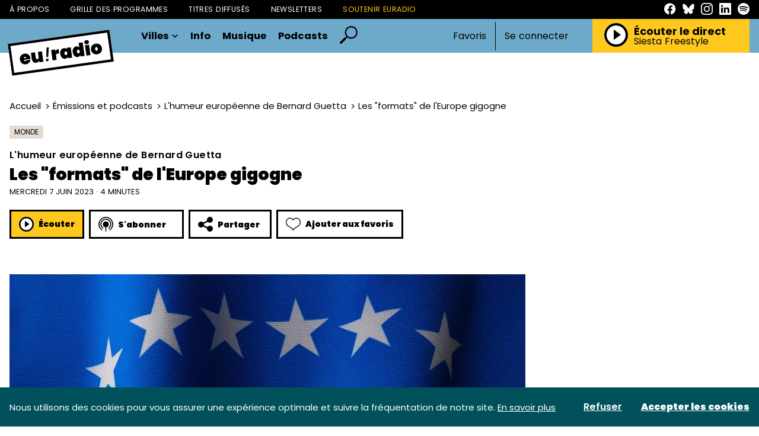

--- FILE ---
content_type: text/css
request_url: https://euradio.fr/css/euradio.css?id=666114084b01cda716c5dac61372d98a
body_size: 20422
content:
.tippy-box[data-animation=fade][data-state=hidden]{opacity:0}[data-tippy-root]{max-width:calc(100vw - 10px)}.tippy-box{background-color:#333;border-radius:4px;color:#fff;font-size:14px;line-height:1.4;outline:0;position:relative;transition-property:transform,visibility,opacity;white-space:normal}.tippy-box[data-placement^=top]>.tippy-arrow{bottom:0}.tippy-box[data-placement^=top]>.tippy-arrow:before{border-top-color:initial;border-width:8px 8px 0;bottom:-7px;left:0;transform-origin:center top}.tippy-box[data-placement^=bottom]>.tippy-arrow{top:0}.tippy-box[data-placement^=bottom]>.tippy-arrow:before{border-bottom-color:initial;border-width:0 8px 8px;left:0;top:-7px;transform-origin:center bottom}.tippy-box[data-placement^=left]>.tippy-arrow{right:0}.tippy-box[data-placement^=left]>.tippy-arrow:before{border-left-color:initial;border-width:8px 0 8px 8px;right:-7px;transform-origin:center left}.tippy-box[data-placement^=right]>.tippy-arrow{left:0}.tippy-box[data-placement^=right]>.tippy-arrow:before{border-right-color:initial;border-width:8px 8px 8px 0;left:-7px;transform-origin:center right}.tippy-box[data-inertia][data-state=visible]{transition-timing-function:cubic-bezier(.54,1.5,.38,1.11)}.tippy-arrow{color:#333;height:16px;width:16px}.tippy-arrow:before{border-color:transparent;border-style:solid;content:"";position:absolute}.tippy-content{padding:5px 9px;position:relative;z-index:1}
.tippy-box[data-animation=scale-subtle][data-placement^=top]{transform-origin:bottom}.tippy-box[data-animation=scale-subtle][data-placement^=bottom]{transform-origin:top}.tippy-box[data-animation=scale-subtle][data-placement^=left]{transform-origin:right}.tippy-box[data-animation=scale-subtle][data-placement^=right]{transform-origin:left}.tippy-box[data-animation=scale-subtle][data-state=hidden]{opacity:0;transform:scale(.8)}
.owl-carousel{-webkit-tap-highlight-color:transparent;display:none;position:relative;width:100%;z-index:1}.owl-carousel .owl-stage{-moz-backface-visibility:hidden;position:relative;touch-action:manipulation}.owl-carousel .owl-stage:after{clear:both;content:".";display:block;height:0;line-height:0;visibility:hidden}.owl-carousel .owl-stage-outer{overflow:hidden;position:relative;-webkit-transform:translateZ(0)}.owl-carousel .owl-item,.owl-carousel .owl-wrapper{-webkit-backface-visibility:hidden;-moz-backface-visibility:hidden;-ms-backface-visibility:hidden;-webkit-transform:translateZ(0);-moz-transform:translateZ(0);-ms-transform:translateZ(0)}.owl-carousel .owl-item{-webkit-tap-highlight-color:transparent;-webkit-touch-callout:none;-webkit-backface-visibility:hidden;float:left;min-height:1px;position:relative}.owl-carousel .owl-item img{display:block;width:100%}.owl-carousel .owl-dots.disabled,.owl-carousel .owl-nav.disabled{display:none}.owl-carousel .owl-dot,.owl-carousel .owl-nav .owl-next,.owl-carousel .owl-nav .owl-prev{cursor:pointer;-webkit-user-select:none;-moz-user-select:none;user-select:none}.owl-carousel .owl-nav button.owl-next,.owl-carousel .owl-nav button.owl-prev,.owl-carousel button.owl-dot{background:none;border:none;color:inherit;font:inherit;padding:0!important}.owl-carousel.owl-loaded{display:block}.owl-carousel.owl-loading{display:block;opacity:0}.owl-carousel.owl-hidden{opacity:0}.owl-carousel.owl-refresh .owl-item{visibility:hidden}.owl-carousel.owl-drag .owl-item{touch-action:pan-y;-webkit-user-select:none;-moz-user-select:none;user-select:none}.owl-carousel.owl-grab{cursor:move;cursor:-webkit-grab;cursor:grab}.owl-carousel.owl-rtl{direction:rtl}.owl-carousel.owl-rtl .owl-item{float:right}.no-js .owl-carousel{display:block}.owl-carousel .animated{-webkit-animation-duration:1s;animation-duration:1s;-webkit-animation-fill-mode:both;animation-fill-mode:both}.owl-carousel .owl-animated-in{z-index:0}.owl-carousel .owl-animated-out{z-index:1}.owl-carousel .fadeOut{-webkit-animation-name:fadeOut;animation-name:fadeOut}@-webkit-keyframes fadeOut{0%{opacity:1}to{opacity:0}}@keyframes fadeOut{0%{opacity:1}to{opacity:0}}.owl-height{transition:height .5s ease-in-out}.owl-carousel .owl-item .owl-lazy{opacity:0;transition:opacity .4s ease}.owl-carousel .owl-item .owl-lazy:not([src]),.owl-carousel .owl-item .owl-lazy[src^=""]{max-height:0}.owl-carousel .owl-item img.owl-lazy{transform-style:preserve-3d}.owl-carousel .owl-video-wrapper{background:#000;height:100%;position:relative}.owl-carousel .owl-video-play-icon{-webkit-backface-visibility:hidden;background:url(/images/vendor/owl.carousel/dist/owl.video.play.png?7f01b07148f205f6e8258e92bbf652d9) no-repeat;cursor:pointer;height:80px;left:50%;margin-left:-40px;margin-top:-40px;position:absolute;top:50%;transition:transform .1s ease;width:80px;z-index:1}.owl-carousel .owl-video-play-icon:hover{transform:scale(1.3)}.owl-carousel .owl-video-playing .owl-video-play-icon,.owl-carousel .owl-video-playing .owl-video-tn{display:none}.owl-carousel .owl-video-tn{background-position:50%;background-repeat:no-repeat;background-size:contain;height:100%;opacity:0;transition:opacity .4s ease}.owl-carousel .owl-video-frame{height:100%;position:relative;width:100%;z-index:1}
@charset "UTF-8";a,abbr,acronym,address,applet,article,aside,audio,b,big,blockquote,body,canvas,caption,center,cite,code,dd,del,details,dfn,div,dl,dt,em,embed,fieldset,figcaption,figure,footer,form,h1,h2,h3,h4,h5,h6,header,hgroup,html,i,iframe,img,ins,kbd,label,legend,li,mark,menu,nav,object,ol,output,p,pre,q,ruby,s,samp,section,small,span,strike,strong,sub,summary,sup,table,tbody,td,tfoot,th,thead,time,tr,tt,u,ul,var,video{border:0;font-size:100%;font:inherit;margin:0;padding:0;vertical-align:baseline}article,aside,details,figcaption,figure,footer,header,hgroup,menu,nav,section{display:block}body{line-height:1}ol,ul{list-style:none}blockquote,q{quotes:none}blockquote:after,blockquote:before,q:after,q:before{content:"";content:none}table{border-collapse:collapse;border-spacing:0}.row{box-sizing:border-box;display:flex;flex:0 1 auto;flex-direction:row;flex-wrap:wrap;margin:0 auto;width:100%}.row.reverse{flex-direction:row-reverse}.row.natural-height{align-items:flex-start}.row.flex-column{flex-direction:column}.col{box-sizing:border-box;flex-basis:0;flex-grow:1;max-width:100%;padding:12px}.col.reverse{flex-direction:column-reverse}.first{order:-1}.last{order:1}.align-start{align-self:flex-start}.align-end{align-self:flex-end}.align-center{align-self:center}.align-baseline{align-self:baseline}.align-stretch{align-self:stretch}.col-xs{flex-basis:0;flex-grow:1;max-width:100%}.col-xs,.col-xs-1{box-sizing:border-box;padding:12px}.col-xs-1{flex-basis:8.3333333333%;max-width:8.3333333333%}.col-xs-offset-1{margin-left:8.3333333333%}.col-xs-2{box-sizing:border-box;flex-basis:16.6666666667%;max-width:16.6666666667%;padding:12px}.col-xs-offset-2{margin-left:16.6666666667%}.col-xs-3{box-sizing:border-box;flex-basis:25%;max-width:25%;padding:12px}.col-xs-offset-3{margin-left:25%}.col-xs-4{box-sizing:border-box;flex-basis:33.3333333333%;max-width:33.3333333333%;padding:12px}.col-xs-offset-4{margin-left:33.3333333333%}.col-xs-5{box-sizing:border-box;flex-basis:41.6666666667%;max-width:41.6666666667%;padding:12px}.col-xs-offset-5{margin-left:41.6666666667%}.col-xs-6{box-sizing:border-box;flex-basis:50%;max-width:50%;padding:12px}.col-xs-offset-6{margin-left:50%}.col-xs-7{box-sizing:border-box;flex-basis:58.3333333333%;max-width:58.3333333333%;padding:12px}.col-xs-offset-7{margin-left:58.3333333333%}.col-xs-8{box-sizing:border-box;flex-basis:66.6666666667%;max-width:66.6666666667%;padding:12px}.col-xs-offset-8{margin-left:66.6666666667%}.col-xs-9{box-sizing:border-box;flex-basis:75%;max-width:75%;padding:12px}.col-xs-offset-9{margin-left:75%}.col-xs-10{box-sizing:border-box;flex-basis:83.3333333333%;max-width:83.3333333333%;padding:12px}.col-xs-offset-10{margin-left:83.3333333333%}.col-xs-11{box-sizing:border-box;flex-basis:91.6666666667%;max-width:91.6666666667%;padding:12px}.col-xs-offset-11{margin-left:91.6666666667%}.col-xs-12{box-sizing:border-box;flex-basis:100%;max-width:100%;padding:12px}.col-xs-offset-12{margin-left:100%}.row.start-xs{justify-content:flex-start}.row.center-xs{justify-content:center}.row.end-xs{justify-content:flex-end}.row.top-xs{align-items:flex-start}.row.middle-xs{align-items:center}.row.bottom-xs{align-items:flex-end}.row.around-xs{justify-content:space-around}.row.between-xs{justify-content:space-between}.first-xs{order:-1}.last-xs{order:1}@media only screen and (min-width:41rem){.col-sm{flex-basis:0;flex-grow:1;max-width:100%}.col-sm,.col-sm-1{box-sizing:border-box;padding:12px}.col-sm-1{flex-basis:8.3333333333%;max-width:8.3333333333%}.col-sm-offset-1{margin-left:8.3333333333%}.col-sm-2{box-sizing:border-box;flex-basis:16.6666666667%;max-width:16.6666666667%;padding:12px}.col-sm-offset-2{margin-left:16.6666666667%}.col-sm-3{box-sizing:border-box;flex-basis:25%;max-width:25%;padding:12px}.col-sm-offset-3{margin-left:25%}.col-sm-4{box-sizing:border-box;flex-basis:33.3333333333%;max-width:33.3333333333%;padding:12px}.col-sm-offset-4{margin-left:33.3333333333%}.col-sm-5{box-sizing:border-box;flex-basis:41.6666666667%;max-width:41.6666666667%;padding:12px}.col-sm-offset-5{margin-left:41.6666666667%}.col-sm-6{box-sizing:border-box;flex-basis:50%;max-width:50%;padding:12px}.col-sm-offset-6{margin-left:50%}.col-sm-7{box-sizing:border-box;flex-basis:58.3333333333%;max-width:58.3333333333%;padding:12px}.col-sm-offset-7{margin-left:58.3333333333%}.col-sm-8{box-sizing:border-box;flex-basis:66.6666666667%;max-width:66.6666666667%;padding:12px}.col-sm-offset-8{margin-left:66.6666666667%}.col-sm-9{box-sizing:border-box;flex-basis:75%;max-width:75%;padding:12px}.col-sm-offset-9{margin-left:75%}.col-sm-10{box-sizing:border-box;flex-basis:83.3333333333%;max-width:83.3333333333%;padding:12px}.col-sm-offset-10{margin-left:83.3333333333%}.col-sm-11{box-sizing:border-box;flex-basis:91.6666666667%;max-width:91.6666666667%;padding:12px}.col-sm-offset-11{margin-left:91.6666666667%}.col-sm-12{box-sizing:border-box;flex-basis:100%;max-width:100%;padding:12px}.col-sm-offset-12{margin-left:100%}.row.start-sm{justify-content:flex-start}.row.center-sm{justify-content:center}.row.end-sm{justify-content:flex-end}.row.top-sm{align-items:flex-start}.row.middle-sm{align-items:center}.row.bottom-sm{align-items:flex-end}.row.around-sm{justify-content:space-around}.row.between-sm{justify-content:space-between}.first-sm{order:-1}.last-sm{order:1}}@media only screen and (min-width:65rem){.col-md{flex-basis:0;flex-grow:1;max-width:100%}.col-md,.col-md-1{box-sizing:border-box;padding:12px}.col-md-1{flex-basis:8.3333333333%;max-width:8.3333333333%}.col-md-offset-1{margin-left:8.3333333333%}.col-md-2{box-sizing:border-box;flex-basis:16.6666666667%;max-width:16.6666666667%;padding:12px}.col-md-offset-2{margin-left:16.6666666667%}.col-md-3{box-sizing:border-box;flex-basis:25%;max-width:25%;padding:12px}.col-md-offset-3{margin-left:25%}.col-md-4{box-sizing:border-box;flex-basis:33.3333333333%;max-width:33.3333333333%;padding:12px}.col-md-offset-4{margin-left:33.3333333333%}.col-md-5{box-sizing:border-box;flex-basis:41.6666666667%;max-width:41.6666666667%;padding:12px}.col-md-offset-5{margin-left:41.6666666667%}.col-md-6{box-sizing:border-box;flex-basis:50%;max-width:50%;padding:12px}.col-md-offset-6{margin-left:50%}.col-md-7{box-sizing:border-box;flex-basis:58.3333333333%;max-width:58.3333333333%;padding:12px}.col-md-offset-7{margin-left:58.3333333333%}.col-md-8{box-sizing:border-box;flex-basis:66.6666666667%;max-width:66.6666666667%;padding:12px}.col-md-offset-8{margin-left:66.6666666667%}.col-md-9{box-sizing:border-box;flex-basis:75%;max-width:75%;padding:12px}.col-md-offset-9{margin-left:75%}.col-md-10{box-sizing:border-box;flex-basis:83.3333333333%;max-width:83.3333333333%;padding:12px}.col-md-offset-10{margin-left:83.3333333333%}.col-md-11{box-sizing:border-box;flex-basis:91.6666666667%;max-width:91.6666666667%;padding:12px}.col-md-offset-11{margin-left:91.6666666667%}.col-md-12{box-sizing:border-box;flex-basis:100%;max-width:100%;padding:12px}.col-md-offset-12{margin-left:100%}.row.start-md{justify-content:flex-start}.row.center-md{justify-content:center}.row.end-md{justify-content:flex-end}.row.top-md{align-items:flex-start}.row.middle-md{align-items:center}.row.bottom-md{align-items:flex-end}.row.around-md{justify-content:space-around}.row.between-md{justify-content:space-between}.first-md{order:-1}.last-md{order:1}}@media only screen and (min-width:91rem){.col-lg{flex-basis:0;flex-grow:1;max-width:100%}.col-lg,.col-lg-1{box-sizing:border-box;padding:12px}.col-lg-1{flex-basis:8.3333333333%;max-width:8.3333333333%}.col-lg-offset-1{margin-left:8.3333333333%}.col-lg-2{box-sizing:border-box;flex-basis:16.6666666667%;max-width:16.6666666667%;padding:12px}.col-lg-offset-2{margin-left:16.6666666667%}.col-lg-3{box-sizing:border-box;flex-basis:25%;max-width:25%;padding:12px}.col-lg-offset-3{margin-left:25%}.col-lg-4{box-sizing:border-box;flex-basis:33.3333333333%;max-width:33.3333333333%;padding:12px}.col-lg-offset-4{margin-left:33.3333333333%}.col-lg-5{box-sizing:border-box;flex-basis:41.6666666667%;max-width:41.6666666667%;padding:12px}.col-lg-offset-5{margin-left:41.6666666667%}.col-lg-6{box-sizing:border-box;flex-basis:50%;max-width:50%;padding:12px}.col-lg-offset-6{margin-left:50%}.col-lg-7{box-sizing:border-box;flex-basis:58.3333333333%;max-width:58.3333333333%;padding:12px}.col-lg-offset-7{margin-left:58.3333333333%}.col-lg-8{box-sizing:border-box;flex-basis:66.6666666667%;max-width:66.6666666667%;padding:12px}.col-lg-offset-8{margin-left:66.6666666667%}.col-lg-9{box-sizing:border-box;flex-basis:75%;max-width:75%;padding:12px}.col-lg-offset-9{margin-left:75%}.col-lg-10{box-sizing:border-box;flex-basis:83.3333333333%;max-width:83.3333333333%;padding:12px}.col-lg-offset-10{margin-left:83.3333333333%}.col-lg-11{box-sizing:border-box;flex-basis:91.6666666667%;max-width:91.6666666667%;padding:12px}.col-lg-offset-11{margin-left:91.6666666667%}.col-lg-12{box-sizing:border-box;flex-basis:100%;max-width:100%;padding:12px}.col-lg-offset-12{margin-left:100%}.row.start-lg{justify-content:flex-start}.row.center-lg{justify-content:center}.row.end-lg{justify-content:flex-end}.row.top-lg{align-items:flex-start}.row.middle-lg{align-items:center}.row.bottom-lg{align-items:flex-end}.row.around-lg{justify-content:space-around}.row.between-lg{justify-content:space-between}.first-lg{order:-1}.last-lg{order:1}}@media only screen and (min-width:121rem){.col-xl{flex-basis:0;flex-grow:1;max-width:100%}.col-xl,.col-xl-1{box-sizing:border-box;padding:12px}.col-xl-1{flex-basis:8.3333333333%;max-width:8.3333333333%}.col-xl-offset-1{margin-left:8.3333333333%}.col-xl-2{box-sizing:border-box;flex-basis:16.6666666667%;max-width:16.6666666667%;padding:12px}.col-xl-offset-2{margin-left:16.6666666667%}.col-xl-3{box-sizing:border-box;flex-basis:25%;max-width:25%;padding:12px}.col-xl-offset-3{margin-left:25%}.col-xl-4{box-sizing:border-box;flex-basis:33.3333333333%;max-width:33.3333333333%;padding:12px}.col-xl-offset-4{margin-left:33.3333333333%}.col-xl-5{box-sizing:border-box;flex-basis:41.6666666667%;max-width:41.6666666667%;padding:12px}.col-xl-offset-5{margin-left:41.6666666667%}.col-xl-6{box-sizing:border-box;flex-basis:50%;max-width:50%;padding:12px}.col-xl-offset-6{margin-left:50%}.col-xl-7{box-sizing:border-box;flex-basis:58.3333333333%;max-width:58.3333333333%;padding:12px}.col-xl-offset-7{margin-left:58.3333333333%}.col-xl-8{box-sizing:border-box;flex-basis:66.6666666667%;max-width:66.6666666667%;padding:12px}.col-xl-offset-8{margin-left:66.6666666667%}.col-xl-9{box-sizing:border-box;flex-basis:75%;max-width:75%;padding:12px}.col-xl-offset-9{margin-left:75%}.col-xl-10{box-sizing:border-box;flex-basis:83.3333333333%;max-width:83.3333333333%;padding:12px}.col-xl-offset-10{margin-left:83.3333333333%}.col-xl-11{box-sizing:border-box;flex-basis:91.6666666667%;max-width:91.6666666667%;padding:12px}.col-xl-offset-11{margin-left:91.6666666667%}.col-xl-12{box-sizing:border-box;flex-basis:100%;max-width:100%;padding:12px}.col-xl-offset-12{margin-left:100%}.row.start-xl{justify-content:flex-start}.row.center-xl{justify-content:center}.row.end-xl{justify-content:flex-end}.row.top-xl{align-items:flex-start}.row.middle-xl{align-items:center}.row.bottom-xl{align-items:flex-end}.row.around-xl{justify-content:space-around}.row.between-xl{justify-content:space-between}.first-xl{order:-1}.last-xl{order:1}}.col-gutter-lr{padding:0 12px}.col-no-gutter{padding:0}.show{display:block!important}.row.show{display:flex!important}.hide{display:none!important}.show-xs{display:block!important}.row.show-xs{display:flex!important}.hide-xs{display:none!important}@media only screen and (max-width:40rem){.show-xs-only{display:block!important}.row.show-xs-only{display:flex!important}.hide-xs-only{display:none!important}}@media only screen and (min-width:41rem){.show-sm{display:block!important}.row.show-sm{display:flex!important}.hide-sm{display:none!important}}@media only screen and (min-width:41rem) and (max-width:64rem){.show-sm-only{display:block!important}.row.show-sm-only{display:flex!important}.hide-sm-only{display:none!important}}@media only screen and (min-width:65rem){.show-md{display:block!important}.row.show-md{display:flex!important}.hide-md{display:none!important}}@media only screen and (min-width:65rem) and (max-width:90rem){.show-md-only{display:block!important}.row.show-md-only{display:flex!important}.hide-md-only{display:none!important}}@media only screen and (min-width:91rem){.show-lg{display:block!important}.row.show-lg{display:flex!important}.hide-lg{display:none!important}}@media only screen and (min-width:91rem) and (max-width:120rem){.show-lg-only{display:block!important}.row.show-lg-only{display:flex!important}.hide-lg-only{display:none!important}}@media only screen and (min-width:121rem){.show-xl{display:block!important}.row.show-xl{display:flex!important}.hide-xl{display:none!important}}@font-face{font-display:swap;font-family:Poppins;font-style:normal;font-weight:400;src:url(/fonts/poppins/Poppins-Regular.woff2) format("woff2"),url(/fonts/poppins/Poppins-Regular.woff) format("woff"),url(/fonts/poppins/Poppins-Regular.ttf) format("truetype")}@font-face{font-display:swap;font-family:Poppins;font-style:normal;font-weight:100;src:url(/fonts/poppins/Poppins-Thin.woff2) format("woff2"),url(/fonts/poppins/Poppins-Thin.woff) format("woff"),url(/fonts/poppins/Poppins-Thin.ttf) format("truetype")}@font-face{font-display:swap;font-family:Poppins;font-style:italic;font-weight:400;src:url(/fonts/poppins/Poppins-Italic.woff2) format("woff2"),url(/fonts/poppins/Poppins-Italic.woff) format("woff"),url(/fonts/poppins/Poppins-Italic.ttf) format("truetype")}@font-face{font-display:swap;font-family:Poppins;font-style:italic;font-weight:100;src:url(/fonts/poppins/Poppins-ThinItalic.woff2) format("woff2"),url(/fonts/poppins/Poppins-ThinItalic.woff) format("woff"),url(/fonts/poppins/Poppins-ThinItalic.ttf) format("truetype")}@font-face{font-display:swap;font-family:Poppins;font-style:italic;font-weight:500;src:url(/fonts/poppins/Poppins-MediumItalic.woff2) format("woff2"),url(/fonts/poppins/Poppins-MediumItalic.woff) format("woff"),url(/fonts/poppins/Poppins-MediumItalic.ttf) format("truetype")}@font-face{font-display:swap;font-family:Poppins;font-style:italic;font-weight:700;src:url(/fonts/poppins/Poppins-ExtraBoldItalic.woff2) format("woff2"),url(/fonts/poppins/Poppins-ExtraBoldItalic.woff) format("woff"),url(/fonts/poppins/Poppins-ExtraBoldItalic.ttf) format("truetype")}@font-face{font-display:swap;font-family:Poppins;font-style:italic;font-weight:300;src:url(/fonts/poppins/Poppins-LightItalic.woff2) format("woff2"),url(/fonts/poppins/Poppins-LightItalic.woff) format("woff"),url(/fonts/poppins/Poppins-LightItalic.ttf) format("truetype")}@font-face{font-display:swap;font-family:Poppins;font-style:normal;font-weight:500;src:url(/fonts/poppins/Poppins-Medium.woff2) format("woff2"),url(/fonts/poppins/Poppins-Medium.woff) format("woff"),url(/fonts/poppins/Poppins-Medium.ttf) format("truetype")}@font-face{font-display:swap;font-family:Poppins;font-style:italic;font-weight:200;src:url(/fonts/poppins/Poppins-ExtraLightItalic.woff2) format("woff2"),url(/fonts/poppins/Poppins-ExtraLightItalic.woff) format("woff"),url(/fonts/poppins/Poppins-ExtraLightItalic.ttf) format("truetype")}@font-face{font-display:swap;font-family:Poppins;font-style:italic;font-weight:600;src:url(/fonts/poppins/Poppins-SemiBoldItalic.woff2) format("woff2"),url(/fonts/poppins/Poppins-SemiBoldItalic.woff) format("woff"),url(/fonts/poppins/Poppins-SemiBoldItalic.ttf) format("truetype")}@font-face{font-display:swap;font-family:Poppins;font-style:italic;font-weight:900;src:url(/fonts/poppins/Poppins-BlackItalic.woff2) format("woff2"),url(/fonts/poppins/Poppins-BlackItalic.woff) format("woff"),url(/fonts/poppins/Poppins-BlackItalic.ttf) format("truetype")}@font-face{font-display:swap;font-family:Poppins;font-style:normal;font-weight:600;src:url(/fonts/poppins/Poppins-SemiBold.woff2) format("woff2"),url(/fonts/poppins/Poppins-SemiBold.woff) format("woff"),url(/fonts/poppins/Poppins-SemiBold.ttf) format("truetype")}@font-face{font-display:swap;font-family:Poppins;font-style:normal;font-weight:200;src:url(/fonts/poppins/Poppins-ExtraLight.woff2) format("woff2"),url(/fonts/poppins/Poppins-ExtraLight.woff) format("woff"),url(/fonts/poppins/Poppins-ExtraLight.ttf) format("truetype")}@font-face{font-display:swap;font-family:Poppins;font-style:italic;font-weight:700;src:url(/fonts/poppins/Poppins-BoldItalic.woff2) format("woff2"),url(/fonts/poppins/Poppins-BoldItalic.woff) format("woff"),url(/fonts/poppins/Poppins-BoldItalic.ttf) format("truetype")}@font-face{font-display:swap;font-family:Poppins;font-style:normal;font-weight:900;src:url(/fonts/poppins/Poppins-Black.woff2) format("woff2"),url(/fonts/poppins/Poppins-Black.woff) format("woff"),url(/fonts/poppins/Poppins-Black.ttf) format("truetype")}@font-face{font-display:swap;font-family:Poppins;font-style:normal;font-weight:700;src:url(/fonts/poppins/Poppins-ExtraBold.woff2) format("woff2"),url(/fonts/poppins/Poppins-ExtraBold.woff) format("woff"),url(/fonts/poppins/Poppins-ExtraBold.ttf) format("truetype")}@font-face{font-display:swap;font-family:Poppins;font-style:normal;font-weight:700;src:url(/fonts/poppins/Poppins-Bold.woff2) format("woff2"),url(/fonts/poppins/Poppins-Bold.woff) format("woff"),url(/fonts/poppins/Poppins-Bold.ttf) format("truetype")}@font-face{font-display:swap;font-family:Poppins;font-style:normal;font-weight:300;src:url(/fonts/poppins/Poppins-Light.woff2) format("woff2"),url(/fonts/poppins/Poppins-Light.woff) format("woff"),url(/fonts/poppins/Poppins-Light.ttf) format("truetype")}@font-face{font-display:swap;font-family:Gig;font-style:normal;font-weight:500;src:url(/fonts/gig/Gig-Medium.eot);src:url(/fonts/gig/Gig-Medium.eot?#iefix) format("embedded-opentype"),url(/fonts/gig/Gig-Medium.woff2) format("woff2"),url(/fonts/gig/Gig-Medium.woff) format("woff"),url(/fonts/gig/Gig-Medium.ttf) format("truetype")}@font-face{font-display:swap;font-family:Gig;font-style:normal;font-weight:700;src:url(/fonts/gig/Gig-Bold.eot);src:url(/fonts/gig/Gig-Bold.eot?#iefix) format("embedded-opentype"),url(/fonts/gig/Gig-Bold.woff2) format("woff2"),url(/fonts/gig/Gig-Bold.woff) format("woff"),url(/fonts/gig/Gig-Bold.ttf) format("truetype")}@font-face{font-display:swap;font-family:Gig;font-style:normal;font-weight:100;src:url(/fonts/gig/Gig-Thin.eot);src:url(/fonts/gig/Gig-Thin.eot?#iefix) format("embedded-opentype"),url(/fonts/gig/Gig-Thin.woff2) format("woff2"),url(/fonts/gig/Gig-Thin.woff) format("woff"),url(/fonts/gig/Gig-Thin.ttf) format("truetype")}@font-face{font-display:swap;font-family:Gig;font-style:normal;font-weight:300;src:url(/fonts/gig/Gig-Light.eot);src:url(/fonts/gig/Gig-Light.eot?#iefix) format("embedded-opentype"),url(/fonts/gig/Gig-Light.woff2) format("woff2"),url(/fonts/gig/Gig-Light.woff) format("woff"),url(/fonts/gig/Gig-Light.ttf) format("truetype")}@font-face{font-display:swap;font-family:Gig;font-style:normal;font-weight:600;src:url(/fonts/gig/Gig-Semibold.eot);src:url(/fonts/gig/Gig-Semibold.eot?#iefix) format("embedded-opentype"),url(/fonts/gig/Gig-Semibold.woff2) format("woff2"),url(/fonts/gig/Gig-Semibold.woff) format("woff"),url(/fonts/gig/Gig-Semibold.ttf) format("truetype")}@font-face{font-display:swap;font-family:Gig;font-style:normal;font-weight:400;src:url(/fonts/gig/Gig-Regular.eot);src:url(/fonts/gig/Gig-Regular.eot?#iefix) format("embedded-opentype"),url(/fonts/gig/Gig-Regular.woff2) format("woff2"),url(/fonts/gig/Gig-Regular.woff) format("woff"),url(/fonts/gig/Gig-Regular.ttf) format("truetype")}body{background:#fff;font-family:Poppins,sans-serif}body.has-navigation{height:100%;left:0;position:fixed;right:0}::-moz-selection{background-color:#16af97}::selection{background-color:#16af97}*{-webkit-font-smoothing:antialiased}.debug{margin:200px auto!important}.mt-40{margin-top:40px}.ml-16{margin-left:16px!important}.mt-80{margin-top:80px}.mt-64{margin-top:64px}.mt-24{margin-top:24px!important}.mb-40{margin-bottom:40px}.mb-28{margin-bottom:28px}.mb-80{margin-bottom:80px}.pb-80{padding-bottom:80px}.pb-40{padding-bottom:40px}.text-right{text-align:right}.text-left{text-align:left}.container{margin:auto;max-width:1320px;padding:0 16px}.main-content{margin-top:var(--header-height)}.alphabetic-index{display:flex;flex-wrap:wrap;padding:28px 0}@media (min-width:48.75em){.alphabetic-index{padding:100px 0}}.alphabetic-index a{color:#000;text-decoration:none}.alphabetic-index__letter{font-size:19px;font-weight:700;margin-bottom:6px;margin-right:15px}.alphabetic-index__letter--empty{cursor:not-allowed;opacity:.3}.article-hero{background-color:#e4dcd3;margin:50px 0;padding:75px 140px}.article-hero__wrapper{display:flex;flex-direction:row;justify-content:space-between}.article-hero__content{display:flex;flex-direction:column}.article-hero__content__label{background-color:#000;color:#fff;display:block;display:flex;justify-content:center;margin:15px 0 10px;padding:8px 4px;width:103px}.article-hero__content__label p{text-transform:uppercase}.article-hero__content__main{display:flex;flex-direction:column;flex-wrap:wrap;height:60%;justify-content:space-between}.article-hero__content__main__buttons{display:flex;flex-direction:row}.article-hero__content__main__buttons .list-button{margin:0 20px}.article-hero__cover{height:400px;position:relative;width:400px}.article-hero__cover__wrapper{position:absolute;top:10%}.article-hero__cover img{aspect-ratio:1/1;border:25px solid #fff;height:400px;width:400px}@media (max-width:1310px){.article-hero .article-hero__content__main__buttons{flex-direction:column;margin-right:15px}.article-hero .article-hero__content__main__buttons button:last-child{display:none}}@media (max-width:980px){.article-hero .article-hero__cover{display:none}.article-hero .article-hero__content{align-items:center;height:100%;justify-content:center;text-align:center;width:100%}.article-hero .article-hero__content__main{align-items:center}.article-hero .article-hero__content__main p{margin:25px 0}}.aside-playlist{border:20px solid #fec81e;padding:20px}.aside-playlist__icon svg{height:60px;width:60px}.aside-playlist__description{color:#000;font-family:Open Sans,sans-serif;font-size:16px;line-height:1.3;margin-top:16px}.aside-playlist__icons{align-items:center;display:flex;margin-top:16px}.aside-playlist__icons a{margin-right:16px;text-decoration:none}.aside-playlist__icons svg{height:25px;width:25px}.aside-playlist--color-green{border-color:#15af1e}.aside-playlist__title{font-size:22px;font-weight:900;margin-top:10px}.aside-read-more{border:20px solid #6daac9;padding:20px}.aside-read-more__icon svg{height:60px;width:60px}.aside-read-more--color-green{border-color:#15af1e}.aside-read-more__title{font-size:22px;font-weight:900;margin-top:10px}.aside-read-more__list{grid-gap:32px;display:grid;grid-auto-rows:auto;grid-template-columns:repeat(1,1fr);margin-top:32px}.aside-track-history{border:20px solid #2d2f7f;padding:20px}.aside-track-history svg{height:76px;width:44px}.aside-track-history--color-green{border-color:#15af1e}.aside-track-history__title{font-size:22px;font-weight:900;margin-top:10px}.aside-track-history__text{line-height:1.3;margin-top:12px}.aside-track-history__controls{margin-top:12px}.aside-track-history__list{grid-gap:32px;display:grid;grid-auto-rows:auto;grid-template-columns:repeat(1,1fr);margin-top:32px}.authenticate-modal{align-content:center;align-items:center;bottom:0;display:flex;justify-content:center;left:0;position:fixed;right:0;top:0;transition:visibility .4s;visibility:hidden;z-index:100}.authenticate-modal__backdrop{background:rgba(0,0,0,.6);bottom:0;left:0;opacity:0;position:absolute;right:0;top:0;transition:opacity .4s}.authenticate-modal__content{align-content:center;align-items:center;background:#fff;display:flex;flex-direction:column;justify-content:center;opacity:0;padding:60px;position:absolute;transform:scale(.9);transition:all .4s;z-index:1}.authenticate-modal.open{visibility:visible}.authenticate-modal.open .authenticate-modal__content{opacity:1;transform:scale(1)}.authenticate-modal.open .authenticate-modal__backdrop{opacity:1}.authenticate-modal__title{font-size:24px;font-weight:700;margin-top:34px}.authenticate-modal__close{-webkit-appearance:none;-moz-appearance:none;appearance:none;background:none;border:none;cursor:pointer;opacity:.6;padding:0;position:absolute;right:16px;top:16px}.authenticate-modal__close svg{height:16px;width:16px}.authenticate-modal__close:hover{opacity:1}.authenticate-modal__text{margin-top:8px;opacity:.6}.authenticate-modal__controls{margin-top:32px}.authenticate-modal__controls .link{color:#000;font-weight:600}.authenticate-modal__artwork svg{height:145px;width:145px}.breadcrumb{display:flex;flex-direction:column;font-size:15px}@media (min-width:56.25em){.breadcrumb{flex-direction:row}}.breadcrumb ol{display:flex;flex-direction:row}.breadcrumb li{padding:2px 0;position:relative;white-space:nowrap}@media (min-width:56.25em){.breadcrumb li:after{content:">";position:absolute;right:5px;top:3px}}.breadcrumb li:last-child{overflow:hidden;text-overflow:ellipsis;white-space:nowrap}.breadcrumb li:last-child:after{content:none}.breadcrumb li a{all:unset;cursor:pointer;margin-right:20px;transition:all .3s linear}@media (min-width:56.25em){.breadcrumb li a{border-bottom:1px solid #000}}.broadcast-control{margin-right:8px}.broadcast-control .state-stop{display:none}.broadcast-control.js-live-playing .state-stop{display:inline-flex}.broadcast-control.js-live-playing .state-play{display:none}.broadcast-hero{background-color:#e4dcd3;padding:26px 0}.broadcast-hero__container{grid-column-gap:0;grid-row-gap:0;display:block;grid-auto-rows:auto;grid-template-columns:repeat(1,1fr);margin:auto;padding:0 40px;text-align:center}@media (min-width:820px){.broadcast-hero__container{display:grid;grid-template-columns:repeat(3,1fr);max-width:650px;padding:0;text-align:left}}.broadcast-hero__previous{border-bottom:1px solid #000;grid-area:1/2/2/4}.broadcast-hero__next{border-top:1px solid #000;grid-area:3/2/4/4}.broadcast-hero__next,.broadcast-hero__previous{padding:10px 0;position:relative}.broadcast-hero__next__title,.broadcast-hero__previous__title{font-size:12px;text-transform:uppercase}.broadcast-hero__next__name,.broadcast-hero__previous__name{color:#000;font-size:19px;font-weight:600;text-decoration:none}.broadcast-hero__next svg,.broadcast-hero__previous svg{display:none;height:11px;left:-30px;margin-top:4px;position:absolute;width:16px}@media (min-width:820px){.broadcast-hero__next svg,.broadcast-hero__previous svg{display:block}}.broadcast-hero__next svg{transform:scaleX(-1)}.broadcast-hero__content{grid-area:2/2/3/4;padding:17px 0}.broadcast-hero__program__title{color:#000;font-size:12px;text-decoration:none;text-transform:uppercase}.broadcast-hero__program__name{color:#000;font-size:19px;font-weight:600;text-decoration:none}.broadcast-hero__controls{display:flex;justify-content:center}@media (min-width:820px){.broadcast-hero__controls{justify-content:flex-start}}.broadcast-hero__cover{background-color:#6daac9;display:none;grid-area:2/1/3/2;height:208px;position:relative;width:208px}@media (min-width:820px){.broadcast-hero__cover{display:block}}.broadcast-hero__cover img{height:100%;-o-object-fit:cover;object-fit:cover;position:absolute;width:100%}.broadcast-hero__current-title{color:#000;display:block;font-size:27px;font-weight:900;margin:24px 0;text-decoration:none}.broadcast-hero__country,.broadcast-hero__release-date{color:#000;display:block;font-size:16px;font-weight:600;letter-spacing:.5px;line-height:22px}.broadcast-hero__title{font-size:22px}.broadcast-hero__artist,.broadcast-hero__title{display:block;font-weight:800;letter-spacing:.7px;line-height:28px}.broadcast-hero__artist{font-size:27px;margin-top:10px}.broadcast-hero__track-infos{color:#000;display:block;margin-bottom:12px;text-decoration:none}.button{align-items:center;-webkit-appearance:none;-moz-appearance:none;appearance:none;background-color:#fff;border:none;box-shadow:inset 0 0 0 3px #000;color:#000;cursor:pointer;display:inline-flex;font-family:Poppins,sans-serif;font-size:14px;font-weight:900;margin:0;outline:none;padding:12px 16px;text-decoration:none}.button--yellow{background-color:#fec81e}.button svg{height:25px;margin-right:8px;width:25px}.button--listen{background-color:#fec81e}.button--auth{display:inline-flex;padding:12px 34px}.category-list__item{-webkit-appearance:none;-moz-appearance:none;appearance:none;background:none;border:0;color:#000;cursor:pointer;display:inline-block;font-family:Poppins,sans-serif;font-size:16px;font-weight:600;margin:0 12px 12px 0;padding:0;position:relative;text-decoration:none}@media (min-width:48.75em){.category-list__item{font-size:19px;margin-bottom:12px;margin-right:20px}}.category-list__item:after{background:#000;bottom:-5px;content:"";height:2px;left:0;position:absolute;right:0;transform:scaleX(0);transform-origin:left;transition:transform .23s ease-in-out}.category-list__item.active:after,.category-list__item:hover:after{transform:scaleX(1)}.content-delimiter{border:none;height:32px}.content-figure{text-align:center}.content-figure img{max-width:100%}.dynamic-block{border:20px solid #00515b;display:flex;flex-direction:column;margin-bottom:48px;margin-top:44px;padding:30px}@media (min-width:61.25em){.dynamic-block{flex-direction:row}}.dynamic-block__header{flex:0 0 auto;margin-right:36px;max-width:300px}.dynamic-block__description{font-family:Open Sans,sans-serif;line-height:1.5;margin-top:0}@media (min-width:61.25em){.dynamic-block__description{margin-top:36px}}.dynamic-block__controls{margin-top:16px}@media (min-width:61.25em){.dynamic-block__controls{margin-top:36px}}.dynamic-block__title{display:flex;flex:0 0 auto;flex-direction:column;font-family:Gig;font-size:48px;font-weight:900;margin-bottom:30px;margin-right:30px}@media (min-width:820px){.dynamic-block__title{margin-bottom:0}}.dynamic-block__title svg{height:176px;margin-top:20px;width:152px}.dynamic-block__list{display:grid;flex:1 1 auto;gap:22px;grid-template-columns:repeat(1,1fr);justify-content:center;margin-top:32px}@media (min-width:48.75em){.dynamic-block__list{grid-template-columns:repeat(2,1fr)}}@media (min-width:61.25em){.dynamic-block__list{margin-top:0}}@media (min-width:75em){.dynamic-block__list{grid-template-columns:repeat(4,1fr)}}.editor-attaches{padding:16px 0 32px;text-align:center}.empty-search{color:#000}.empty-search__title{font-size:19px;font-weight:900;letter-spacing:.6px}.empty-search__text{font-size:16px;line-height:32px;margin-top:5px}.empty-search__text button{-webkit-appearance:none;-moz-appearance:none;appearance:none;background:transparent;border:none;color:#000;cursor:pointer;font-family:Poppins,sans-serif;font-size:16px;font-weight:500;line-height:32px;margin:0;padding:0;text-decoration:underline}.favorite-button{font-size:14px;margin-right:8px}.favorite-button--icon{margin-left:0}.favorite-button__icon{-webkit-appearance:none;-moz-appearance:none;appearance:none;background:none;border:none;cursor:pointer;margin:0 12px 0 0;outline:none;padding:0}.favorite-button__icon svg{height:28px;width:32px}.featured-box{border:20px solid #75c4e5;display:flex;flex-direction:column;padding:30px}@media (min-width:820px){.featured-box{flex-direction:row}}.featured-box--color-pink{border-color:#ebd0e5}.featured-box--color-red{border-color:#e73640}.featured-box--color-green{border-color:#15af97}.featured-box--color-yellow{border-color:#fec81e}.featured-box__content h4{font-size:18px;font-weight:600;margin-bottom:10px}.featured-box__content p{line-height:1.4;margin-bottom:24px}.featured-box--constrained{max-width:900px}.featured-box__title{display:flex;flex:0 0 auto;flex-direction:column;font-family:Gig;font-size:48px;font-weight:900;margin-bottom:30px;margin-right:30px;max-width:220px}@media (min-width:820px){.featured-box__title{margin-bottom:0}}.featured-box__title svg{height:176px;margin-top:20px;width:152px}.feed-button{display:inline-flex;margin-right:8px;position:relative}.feed-button__button{padding-right:20px}.feed-button__dropdown{background:#fff;border:5px solid #000;border-top:0;display:flex;display:none;flex-direction:column;left:0;margin-top:-5px;padding:8px;position:absolute;right:0;top:100%}.feed-button__dropdown__item{color:#000;display:block;font-size:16px;font-weight:700;margin-bottom:8px;text-decoration:none}.feed-button:hover .feed-button__dropdown{display:block}.form-group__label{display:block;font-size:16px;font-weight:600;margin-bottom:10px}.form-group__help{font-size:15px;line-height:1.4;margin-top:4px}.form-group__error{color:red;font-size:13px;font-weight:500;line-height:1.4;margin-top:8px}.form-input,.form-select,.form-textarea{-webkit-appearance:none;-moz-appearance:none;appearance:none;background-color:#e4dcd3;border:none;box-shadow:inset 0 0 0 0 #000;box-sizing:border-box;display:block;font-family:Poppins,sans-serif;outline:none;padding:10px 50px 10px 20px;transition:box-shadow .4s cubic-bezier(.175,.885,.32,1.275);width:100%}.form-input:focus,.form-select:focus,.form-textarea:focus{box-shadow:inset 0 0 0 3px #000}.form-select{background-image:url("data:image/svg+xml;charset=utf-8,%3Csvg xmlns='http://www.w3.org/2000/svg' viewBox='0 0 27.382 15.813'%3E%3Cpath fill='none' stroke='%23000' stroke-linecap='round' stroke-width='3' d='m2.122 2.121 11.57 11.57 11.57-11.57' data-name='Tracé 2468'/%3E%3C/svg%3E");background-position:center right 14px;background-repeat:no-repeat;background-size:18px 12px;box-sizing:border-box;width:100%}.form-textarea{height:400px}.forms,.forms__input{position:relative;width:100%}.forms__input__{display:flex;flex-wrap:wrap}.forms__input____label{font-size:20px;font-weight:600;letter-spacing:.5px;margin:0 0 10px}.forms__input____input{all:unset;background-color:#e4dcd3;height:60px;padding:0 10px;width:100%}.forms__textarea{width:100%}.forms__textarea__label{font-size:20px;font-weight:600;letter-spacing:.5px;margin:0 0 10px}.forms__textarea__textarea{word-wrap:break-word;all:unset;background-color:#e4dcd3;border:none;box-sizing:border-box;display:block;font-weight:400;height:431px;letter-spacing:.5px;line-height:20px;margin:10px 0 0;overflow:auto;padding:20px 10px;width:100%}.forms__select{position:relative;width:100%}.forms__select__container{display:flex;flex-wrap:wrap}.forms__select__label{font-size:20px;font-weight:600;letter-spacing:.5px;margin:0 0 10px}.forms__select__select{all:unset;background-color:#e4dcd3;background-image:url("data:image/svg+xml;charset=US-ASCII,%3Csvg%20xmlns%3D%22http%3A%2F%2Fwww.w3.org%2F2000%2Fsvg%22%20width%3D%22292.4%22%20height%3D%22292.4%22%3E%3Cpath%20fill%3D%22%23000000%22%20d%3D%22M287%2069.4a17.6%2017.6%200%200%200-13-5.4H18.4c-5%200-9.3%201.8-12.9%205.4A17.6%2017.6%200%200%200%200%2082.2c0%205%201.8%209.3%205.4%2012.9l128%20127.9c3.6%203.6%207.8%205.4%2012.8%205.4s9.2-1.8%2012.8-5.4L287%2095c3.5-3.5%205.4-7.8%205.4-12.8%200-5-1.9-9.2-5.5-12.8z%22%2F%3E%3C%2Fsvg%3E");background-position:right .7em top 50%;background-repeat:no-repeat;background-size:.65em auto;cursor:pointer;font-size:15px;font-weight:300;height:60px;line-height:60px;padding:0 10px;width:100%}.header-auth-panel{background-color:#fff;box-shadow:inset 0 0 0 11px #000;display:flex;display:none;height:800px}.header-auth-panel__register{background-color:#e4dcd3}.header-mobile{bottom:0;display:block;left:0;position:fixed;right:0;top:0;top:var(--header-height);transition:all 0s;visibility:hidden;z-index:1000}@media (min-width:820px){.header-mobile{display:none}}.header-mobile.open{visibility:visible}.header-mobile.open .header-mobile__backdrop{opacity:1}.header-mobile.open .header-mobile__container{transform:translateX(0)}.header-mobile__backdrop{background:rgba(0,0,0,.2);bottom:0;left:0;opacity:0;position:absolute;right:0;top:0;transition:all .3s}.header-mobile__dropdown{display:none;flex-direction:column;margin-bottom:20px;padding-left:15px}.header-mobile__dropdown.open{display:flex}.header-mobile__dropdown-item{color:#000;font-size:16px;font-weight:400;margin-bottom:10px;text-decoration:none}.header-mobile__container{background:#6daac9;border-right:4px solid #fff;bottom:0;left:0;overflow-x:hidden;overflow-y:scroll;padding:30px;position:absolute;top:0;transform:translateX(-100%);transition:transform .4s cubic-bezier(.4,0,.2,1),visibility .4s;width:280px;z-index:10}.header-mobile__container,.header-mobile__primary{display:flex;flex-direction:column}.header-mobile__primary-link{align-items:center;-webkit-appearance:none;-moz-appearance:none;appearance:none;background:none;border:none;color:#000;cursor:pointer;display:inline-flex;font-family:Poppins,sans-serif;font-size:20px;font-weight:900;margin:0 0 25px;padding:0;text-decoration:none}.header-mobile__primary-link__carret{height:10px;margin-left:8px;width:16px}.header-mobile__primary-link--search svg{height:30px;width:30px}.header-mobile__primary-link--light{font-weight:400}.header-mobile__primary-link.open .header-mobile__primary-link__carret{transform:rotate(180deg)}.header-mobile__secondary{display:flex;flex-direction:column;margin-top:50px}.header-mobile__socials{align-items:flex-end;display:flex;flex:1 1 auto}.header-mobile__socials__item{margin-right:12px;text-decoration:none}.header-mobile__socials__item svg{fill:#fff;height:20px;width:20px}.header-mobile__secondary-link{color:#000;font-size:16px;margin-bottom:20px;text-decoration:none;text-transform:uppercase}.header-mobile__secondary-link--highlight{color:#fff}.header-player{align-items:center;display:flex}@media (min-width:820px){.header-player{padding:7px 12px}}@media (min-width:1085px){.header-player{padding:7px 40px 7px 20px}}.header-player__title-mobile{display:block;margin-right:10px;text-transform:uppercase}@media (min-width:820px){.header-player__title-mobile{display:none}}.header-player__content{display:none;flex-direction:column}@media (min-width:1085px){.header-player__content{display:flex}.header-player__controls{margin-right:10px}}.header-player__controls .play,.header-player__controls .stop{background-color:transparent;border:none;cursor:pointer;margin:0;padding:0}.header-player__controls svg{height:40px;width:40px}.header-player__controls .loading,.header-player__controls .stop{display:none}.header-player__controls.js-live-playing .stop{display:block}.header-player__controls .js-live-loading .play,.header-player__controls.js-live-playing .play{display:none}.header-player__controls .js-live-loading .loading{display:block}.header-player__title{font-size:18px;font-weight:700}.header-player__title .stop{display:none}.header-player__title.js-live-playing .stop{display:block}.header-player__title.js-live-playing .play{display:none}.header-player__live-title{color:#000;text-decoration:none}.heading{display:inline-block;text-decoration:none}.heading--level-0{font-size:30px;line-height:112px}@media screen and (min-width:300px){.heading--level-0{font-size:calc(17.14286px + 4.28571vw)}}@media screen and (min-width:1700px){.heading--level-0{font-size:90px}}.heading--level-1{font-size:30px;line-height:1}@media screen and (min-width:300px){.heading--level-1{font-size:calc(17.14286px + 4.28571vw)}}@media screen and (min-width:1700px){.heading--level-1{font-size:90px}}.heading--level-2{font-size:34px;line-height:46px}.heading--level-3{font-size:28px;line-height:39x}.heading--level-4{font-size:24px;line-height:33px}.heading--level--style-normal{font-weight:400}.heading--level--style-bold{font-weight:600}.heading--level--style-bolder{font-weight:800}.heading--level--style-strong{font-weight:900}.heading--level--style--decoration-1{border-bottom:4px solid transparent;transition:.3s}.heading--level--style--decoration-1:after{border-bottom:4px solid #000;content:" ";display:block;padding:5px;transform:scaleX(0);transition:transform .5s ease-in-out}.heading--level--style--decoration-1:hover:after{transform:scaleX(1)}.home-about{margin:51px 245px 75px 0}@media (max-width:1350px){.home-about{margin:51px 0 75px}}.home-cookies{background-color:#00515b;bottom:0;float:left;padding:25px 0;position:fixed;width:100%;z-index:100}.home-cookies__content{align-content:center;align-items:center;display:flex;flex-direction:column;justify-content:space-between;width:100%}@media (min-width:50em){.home-cookies__content{flex-direction:row}}.home-cookies__content__conditions{color:#fff;display:flex;font-size:15px}.home-cookies__content__conditions a{color:#fff;display:inline-block}.home-cookies__content__conditions a:hover{color:#e4dcd3}.home-cookies__content__buttons{display:flex;font-size:16px;margin-top:16px;white-space:nowrap}@media (min-width:50em){.home-cookies__content__buttons{margin-top:0}}.home-cookies__content__buttons button{all:unset;color:#fff;cursor:pointer;display:inline-block;margin:0;padding:0;text-decoration:underline}.home-cookies__content__buttons button:hover{color:#e4dcd3}.home-cookies__content__buttons__submit{font-weight:800}.home-cookies__content__buttons__denied{font-weight:600;margin-right:32px}.home-featured__title{margin:49px 0 38px}.home-featured__grid{display:grid;gap:17px 13px;grid-template-columns:repeat(4,1fr);justify-content:center}@media (max-width:850px){.home-featured__grid{grid-template-columns:repeat(2,1fr)}}@media (max-width:560px){.home-featured__grid{grid-template-columns:repeat(1,1fr)}}.home__hero{background-color:#e4dcd3;padding:25px 0}.home__hero__container{display:flex;flex-direction:row;justify-content:center}.home__hero__container__cover{display:flex;justify-content:flex-end;margin-right:12px;max-height:260px;max-width:260px;-o-object-fit:cover;object-fit:cover;padding:80px 0}.home__hero__container__cover img{border-radius:4px;box-shadow:6px 6px 2px #cdbead;height:261px;-o-object-fit:cover;object-fit:cover;width:260px}.home__hero__container__content{display:flex;flex-direction:column;justify-content:center}.home__hero__container__content p{font-size:16px;margin-bottom:3px;text-transform:uppercase}.home__hero__container__content a{color:#000;position:relative;text-decoration:none}.home__hero__container__content__previous{position:relative}.home__hero__container__content__previous a:before{bottom:0;content:"";cursor:pointer;left:-50px;position:absolute;right:0;top:0;z-index:2}.home__hero__container__content__previous:after{content:url("data:image/svg+xml;charset=utf-8,%3Csvg xmlns='http://www.w3.org/2000/svg' class='h-6 w-6' fill='none' viewBox='0 0 24 24' stroke='currentColor' stroke-width='2'%3E%3Cpath stroke-linecap='round' stroke-linejoin='round' d='m7 16-4-4m0 0 4-4m-4 4h18'/%3E%3C/svg%3E");height:40px;left:-10%;position:absolute;top:27%;width:40px}.home__hero__container__content__content{border-bottom:1px solid #000;border-top:1px solid #000;margin:16px 0;padding:27px 0}.home__hero__container__content__content__subtitle{display:flex;flex-direction:column}.home__hero__container__content__content__subtitle h4{margin-top:7px}.home__hero__container__content__content__title{margin:20px 0}.home__hero__container__content__content__button{display:flex;flex-direction:row}.home__hero__container__content__content__button button{margin-right:16px}.home__hero__container__content__next{position:relative}.home__hero__container__content__next a:before{bottom:0;content:"";cursor:pointer;left:-50px;position:absolute;right:0;top:0;z-index:2}.home__hero__container__content__next:after{content:url("data:image/svg+xml;charset=utf-8,%3Csvg xmlns='http://www.w3.org/2000/svg' class='h-6 w-6' fill='none' viewBox='0 0 24 24' stroke='currentColor' stroke-width='2'%3E%3Cpath stroke-linecap='round' stroke-linejoin='round' d='m17 8 4 4m0 0-4 4m4-4H3'/%3E%3C/svg%3E");height:40px;left:-11%;position:absolute;top:28%;width:40px}.home__hero--theme-music .home__hero__container__content{justify-content:flex-start}.home__hero--theme-music .home__hero__container__content__previous{border-bottom:1px solid #000;margin-bottom:35px}.home__hero--theme-music .home__hero__container__content__previous h4{padding-bottom:5px}.home__hero--theme-music .home__hero__container__content__content{border:none;margin:0;padding-top:0}.home__hero--theme-music .home__hero__container__content__content ul{margin:25px 0 10px}.home__hero--theme-music .home__hero__container__content__content li{margin:5px 0}@media (max-width:800px){.home__hero .home__hero__container__cover{display:none}.home__hero .home__hero__container__content__content{align-items:center;border:none;display:flex;flex-direction:column;text-align:center}.home__hero .home__hero__container__content__next,.home__hero .home__hero__container__content__previous{display:none}.home__hero .home__hero__container__content .thick-button--theme-heart{all:unset;position:relative}.home__hero .home__hero__container__content .thick-button--theme-heart svg{margin-left:10px}.home__hero .home__hero__container__content .thick-button--theme-heart .thick-button__text{display:none}}.home-info__title{margin:49px 0 38px}.home-info .card-une__content__title{font-size:20px;font-weight:600}.home-info__grid{display:grid;gap:16px 13px;grid-template-columns:repeat(6,1fr);justify-content:center}@media (max-width:1200px){.home-info__grid{grid-template-columns:repeat(3,1fr)}}@media (max-width:850px){.home-info__grid{grid-template-columns:repeat(2,1fr)}}@media (max-width:560px){.home-info__grid{grid-template-columns:repeat(1,1fr)}}.home-info:hover .home-info__title h3{text-decoration:underline}.home-music__title{margin:49px 0 38px}.home-music__grid{display:grid;gap:16px 13px;grid-template-columns:repeat(6,1fr);justify-content:center}.home-music__grid :first-child{grid-area:1/1/2/3}@media (max-width:1200px){.home-music__grid{grid-template-columns:repeat(5,1fr)}}@media (max-width:1050px){.home-music__grid{grid-template-columns:repeat(3,1fr)}}@media (max-width:800px){.home-music__grid{grid-template-columns:repeat(2,1fr)}.home-music__grid :first-child{grid-area:1/1/1/1}}@media (max-width:550px){.home-music__grid{grid-template-columns:repeat(1,1fr)}}.home-music:hover .home-music__title h3{text-decoration:underline}.home-news__title{margin:49px 0 38px}.home-news__grid{display:grid;gap:16px 13px;grid-template-columns:repeat(6,1fr);justify-content:center}.home-news__grid :nth-child(2){grid-area:1/2/2/4}@media (max-width:1200px){.home-news__grid{grid-template-columns:repeat(5,1fr)}}@media (max-width:1050px){.home-news__grid{grid-template-columns:repeat(3,1fr)}}@media (max-width:800px){.home-news__grid{grid-template-columns:repeat(2,1fr)}.home-news__grid :nth-child(2){grid-area:1/2/2/1}}@media (max-width:560px){.home-news__grid{grid-template-columns:repeat(1,1fr)}}.home-news:hover .home-news__title h3{text-decoration:underline}.homepage-section{margin-bottom:40px}.homepage-section__title a{display:inline-block;position:relative;text-decoration:none}.homepage-section__title a:after{background-color:#000;bottom:-3px;content:"";height:3px;left:0;position:absolute;right:0;transform:scaleX(0);transform-origin:left;transition:transform .2s ease-in-out}.homepage-section__title a:hover:after{transform:scaleX(1)}.homepage-section__grid{grid-gap:12px;display:grid;grid-auto-rows:auto;grid-template-columns:repeat(1,1fr);margin-top:34px}@media (min-width:34.375em){.homepage-section__grid{grid-template-columns:repeat(2,1fr)}}@media (min-width:43.75em){.homepage-section__grid{grid-template-columns:repeat(3,1fr)}}@media (min-width:75em){.homepage-section__grid{grid-template-columns:repeat(6,1fr)}}.homepage-section__grid--featured{grid-template-columns:repeat(1,1fr)}@media (min-width:37.5em){.homepage-section__grid--featured{grid-template-columns:repeat(2,1fr)}}@media (min-width:62.5em){.homepage-section__grid--featured{grid-template-columns:repeat(4,1fr)}}.homepage-section__grid--music :first-child{grid-area:1/1/2/3}.homepage-section__grid--europe :nth-child(2){grid-area:1/2/2/4}.last-episode{display:flex;flex-direction:column;position:relative}@media (min-width:48.75em){.last-episode{flex-direction:row}}.last-episode__cover-player{bottom:10px;left:10px;position:absolute;z-index:90}.last-episode__cover{background:#e4dcd3;flex:0 0 auto;height:220px;margin-bottom:13px;position:relative;width:220px}@media (min-width:48.75em){.last-episode__cover{height:310px;margin-bottom:0;margin-right:13px;width:310px}}.last-episode__cover img{bottom:0;height:100%;left:0;-o-object-fit:cover;object-fit:cover;position:absolute;right:0;top:0;width:100%}.last-episode__content{max-width:500px}.last-episode__title{color:#000;font-size:18px;font-weight:800;line-height:1.2;text-decoration:none}.last-episode__title:after{bottom:0;content:"";left:0;position:absolute;right:0;top:0}@media (min-width:48.75em){.last-episode__title{font-size:22px}}.last-episode__title span{background-image:linear-gradient(transparent calc(100% - 3px),#000 3px);background-repeat:no-repeat;background-size:0 100%;transition:background-size .3s;width:100%}.last-episode__title:hover span{background-size:100% 100%}.last-episode__text{font-size:16px;line-height:1.3;margin-top:10px}.last-episode__metas{color:#000;font-size:13px;letter-spacing:.8px;line-height:20px;margin-top:13px;text-transform:uppercase}.last-episode__controls{margin-top:32px;position:relative;z-index:10}.list-button{display:inline-block;position:relative;z-index:6}.list-button__dropdown{background-color:#fff;border:4px solid #000;border-top:none;display:none;left:0;padding-left:5px;position:absolute;right:0;top:calc(100% - 4px)}.list-button__dropdown a{color:#000;display:block;font-size:20px;font-weight:400;margin:5px 0;text-decoration:none}.list-button__dropdown a:visited{color:#000}.list-button:hover .list-button__dropdown{background-color:#fec81e;display:block}.list-button:hover .list-button__dropdown a:hover{cursor:pointer;-webkit-text-decoration:underline 2px solid #000;text-decoration:underline 2px solid #000}.listen-button{display:inline-flex;position:relative}.listen-button__button{margin-bottom:8px;margin-right:8px;padding-right:20px}.listen-button__dropdown{background:#fec81e;border:3px solid #000;border-top:0;display:none;flex-direction:column;left:0;margin-top:-5px;padding:8px;position:absolute;right:0;top:100%}.listen-button__dropdown__item{color:#000;cursor:pointer;display:block;font-size:16px;font-weight:700;margin-bottom:8px;text-decoration:none}.listen-button:hover .listen-button__dropdown{display:flex}.lottie{display:inline-block;height:150px;width:150px}.lottie--banana{height:280px;width:280px}.main-title{color:#000;font-family:Gig,sans-serif;font-size:48px;font-size:32px;font-weight:700;text-decoration:none}@media screen and (min-width:300px){.main-title{font-size:calc(28.57143px + 1.14286vw)}}@media screen and (min-width:1700px){.main-title{font-size:48px}}.markdown-content{font-family:Open Sans,Poppins,sans-serif;font-size:16px;line-height:1.4}.markdown-content a{filter:grayscale(1)}.markdown-content b,.markdown-content em,.markdown-content strong{font-weight:600}.mini-player{align-items:center;background-color:transparent;border:transparent;cursor:pointer;display:inline-flex;flex-direction:row}.mini-player svg{height:40px;position:relative;width:40px;z-index:1}.mini-player .js-play-control-state button{-webkit-appearance:none;-moz-appearance:none;appearance:none;background:none;border:0;cursor:pointer;display:none;margin:0;padding:0}.mini-player .js-play-control-state button svg{height:40px;width:40px}.mini-player .js-play-control-state.js-play-control-state--play .state-play{display:block}.mini-player .js-play-control-state.js-play-control-state--pause .state-play{display:none}.mini-player .js-play-control-state.js-play-control-state--pause .state-pause{display:block}.mini-player__text{background-color:#000;color:#fff;font-family:poppins;font-size:12.5px;margin-left:-10px;padding:2px 6px 2px 16px}.music-program{border:20px solid #fceb20;display:flex;flex-direction:column;margin-top:44px;padding:30px}.music-program__title{font-size:27px;font-weight:900;line-height:1.4;margin-bottom:16px;margin-right:80px;max-width:250px}.music-program__list{display:grid;gap:22px;grid-template-columns:repeat(1,1fr);justify-content:center}@media (min-width:61.25em){.music-program__list{grid-template-columns:repeat(2,1fr)}}.newsletter-box__text{font-family:Open Sans,sans-serif;font-size:16px;line-height:1.4}.newsletter-box__radio-gif{margin-left:-25px;max-width:200px}.newsletter-featured__title{font-size:22px;font-weight:800;letter-spacing:.7px}.newsletter-featured__date{font-size:14px;margin-top:5px;text-transform:uppercase}.newsletter-featured__cover{background-color:#e4dcd3;margin-top:17px}.newsletter-featured__cover img{width:100%}.newsletter-featured__description{font-size:16px;line-height:1.4;margin-top:18px}.newsletter-featured__error{color:red;font-size:14px;font-weight:600;margin-top:12px}.newsletter-featured__form{background-color:#e4dcd3;display:flex;margin-top:18px}.newsletter-featured__form__success{color:green;font-size:16px;font-weight:600;padding:30px;text-align:center}.newsletter-featured__form__input{background:none;border:none;flex:1 1 auto;font-family:Poppins,sans-serif;font-size:16px;outline:none;padding:0 20px}.newsletter-featured__form__button{border:none;flex:0 0 auto}.pagination{align-items:center;display:flex;justify-content:space-between;margin-top:24px}@media (min-width:48.75em){.pagination{margin-top:84px}}.pagination--light{justify-content:center;margin-top:0}.pagination__next,.pagination__prev{border:3px solid #000;color:#000;font-size:16px;font-weight:800;padding:10px;text-decoration:none}.pagination__next.disabled,.pagination__prev.disabled{cursor:not-allowed;opacity:.3}.pagination__item{color:#000;font-size:19px;font-weight:700;margin:0 10px;position:relative;text-decoration:none}.pagination__item:after{background-color:#000;bottom:-4px;content:"";height:3px;left:0;position:absolute;right:0;transform:scaleX(0);transform-origin:left;transition:.3s ease-in-out}.pagination__item.active:after,.pagination__item:hover:after{transform:scaleX(1)}.pagination__item.disabled:after,.pagination__pages{display:none}@media (min-width:48.75em){.pagination__pages{display:block}}.podcast__dispenser__heading{align-items:center;display:flex;flex-direction:row;margin-bottom:17px}.podcast__dispenser__heading__title{font-size:34px;font-weight:900}.podcast__dispenser__heading__subtitle{margin:0 20px}.podcast__dispenser__heading__subtitle a{all:unset;border-bottom:2px solid transparent;color:#000;cursor:pointer;font-size:20px;font-weight:600}.podcast__dispenser__heading__subtitle a:hover{border-bottom:2px solid #000;transition:border .6s ease-in-out}.podcast__dispenser__grid{display:grid;gap:16px 13px;grid-template-columns:repeat(4,1fr);justify-content:center}@media (max-width:1050px){.podcast__dispenser__grid{grid-template-columns:repeat(3,1fr)}}@media (max-width:800px){.podcast__dispenser__grid{grid-template-columns:repeat(2,1fr)}}@media (max-width:500px){.podcast__dispenser__grid{grid-template-columns:repeat(1,1fr)}}.previous-episodes{border:20px solid #75c4e5;display:flex;flex-direction:column;padding:30px}.previous-episodes--border-green{border-color:#15af1e}.previous-episodes__container{display:flex;flex-direction:column}@media (min-width:67.5em){.previous-episodes__container{flex-direction:row}}.previous-episodes__title{font-size:27px;font-weight:900;line-height:1.4;margin-bottom:16px;margin-right:80px;max-width:250px}@media (min-width:67.5em){.previous-episodes__title{margin-bottom:0}}.previous-episodes__title svg{display:none;height:159px;margin-top:20px;width:134px}@media (min-width:67.5em){.previous-episodes__title svg{display:block}}.previous-episodes__pagination{margin-top:36px}.previous-episodes__list{display:grid;gap:20px 20px;grid-template-columns:repeat(1,1fr);justify-content:center}@media (min-width:43.75em){.previous-episodes__list{grid-template-columns:repeat(2,1fr)}}@media (min-width:67.5em){.previous-episodes__list{gap:0 20px;grid-template-columns:repeat(3,1fr)}.previous-episodes__list>:nth-child(4),.previous-episodes__list>:nth-child(5),.previous-episodes__list>:nth-child(6){border-top:3px solid #000}}.previous-hero{background-color:#e4dcd3}.previous-hero__container{align-items:center;display:flex;flex-direction:row;max-height:469px;width:100%}.previous-hero__container__cover{display:flex;justify-content:flex-end;margin-right:15px;max-height:398px;max-width:398px;-o-object-fit:cover;object-fit:cover;padding:80px 0}.previous-hero__container__cover img{border-radius:4px;box-shadow:6px 6px 2px #cdbead;height:398px;-o-object-fit:cover;object-fit:cover;width:398px}.previous-hero__container__content__title{margin-bottom:14px}.previous-hero__container__content__infos{letter-spacing:.5px;line-height:1.25}.previous-hero__container__content__infos__artist{font-size:28px;font-weight:800}.previous-hero__container__content__infos__track{font-size:20px;font-weight:600;margin-top:5px}.previous-hero__container__content__infos__from{margin-top:5px;text-transform:uppercase}.previous-hero__container__content__infos__year{margin-top:5px}.previous-hero__container__content__button{display:flex;flex-direction:row;margin-top:27px}.previous-hero__container__content__button .list-button{margin-right:16px}@media (max-width:940px){.previous-hero .thick-button--theme-heart{all:unset;position:relative}.previous-hero .thick-button--theme-heart svg{margin-left:10px}.previous-hero .thick-button--theme-heart .thick-button__text{display:none}}@media (max-width:800px){.previous-hero .previous-hero__container__cover{display:none}.previous-hero .previous-hero__container__content{align-items:center;border:none;display:flex;flex-direction:column;margin:15px 0;text-align:center;width:100%}}.primary-navigation{align-items:center;display:flex}.primary-navigation__item{align-items:center;color:#000;font-size:18px;font-size:13px;font-weight:700;margin-right:20px;text-decoration:none;white-space:nowrap}@media screen and (min-width:300px){.primary-navigation__item{font-size:calc(11.92857px + .35714vw)}}@media screen and (min-width:1700px){.primary-navigation__item{font-size:18px}}.primary-navigation__item__carret{display:inline-block;height:6px;margin-bottom:2px;transition:transform .2s;width:12px}.primary-navigation__item:hover .primary-navigation__item__carret{transform:rotate(180deg)}.primary-navigation__item:last-child{margin-right:0}.primary-navigation__item--search{color:#000;position:relative}.primary-navigation__item--search svg{height:30px;width:30px}.primary-navigation__item:hover .primary-navigation__item-dropdown{display:flex}.primary-navigation__item-dropdown{background-color:#6daac9;display:none;flex-direction:column;margin-left:-10px;padding:25px 16px 15px;position:absolute}.primary-navigation__item-dropdown__divider,.primary-navigation__item-dropdown__item{color:#000;font-size:16px;font-weight:400;margin-bottom:10px;text-decoration:none}.primary-navigation__item-dropdown__item:hover{color:#fff;font-weight:500}.program-header{background:#e4dcd3}.program-header,.program-header__container{position:relative}.program-header__content{padding:40px 0 72px}@media (min-width:56.25em){.program-header__content{max-width:75%;padding:70px 0 72px}}.program-header__category{margin-bottom:12px}.program-header__category__tag{background:#000!important;color:#fff!important}.program-header__breadcrumb{margin-bottom:24px}.program-header__controls{display:flex;flex-wrap:wrap;margin-top:29px}.program-header__schedule-time{font-size:13px;margin-top:10px;text-transform:uppercase}.program-header__cover-mobile{height:140px;margin-bottom:30px;position:relative;width:140px}@media (min-width:67.5em){.program-header__cover-mobile{display:none}}.program-header__cover-mobile img{height:100%;-o-object-fit:cover;object-fit:cover;position:absolute;width:100%}.program-header__cover{background:#6daac9;bottom:-40px;display:none;height:300px;position:absolute;right:0;width:300px;z-index:2}@media (min-width:67.5em){.program-header__cover{display:block}}.program-header__cover img{height:100%;-o-object-fit:cover;object-fit:cover;position:absolute;width:100%}.prose{font-family:Open Sans,sans-serif}.prose .content-youtube-video{height:0;overflow:hidden;padding-bottom:56.25%;position:relative}.prose .content-youtube-video iframe{height:100%;left:0;pointer-events:none;position:absolute;top:0;width:100%}.prose h1,.prose h2,.prose h3,.prose h4,.prose h5,.prose h6{font-family:Poppins,sans-serif}.prose h1{font-size:50px;font-weight:700;margin-bottom:33px}.prose h2{font-size:40px}.prose h2,.prose h3{font-weight:700;margin:40px 0}.prose h3{font-size:20px}.prose blockquote,.prose dl,.prose em,.prose ol,.prose p,.prose table,.prose ul{font-size:16px;font-weight:400;line-height:1.6}.prose ul{list-style-type:square}.prose ol,.prose ul{margin:10px 0 10px 50px}.prose ol{list-style-type:decimal}.prose a{color:#000}.prose b,.prose em,.prose strong{font-weight:600}.prose i{font-style:italic}.prose dl{display:block;margin:10px 0}.prose dt{font-weight:700}.prose dd{font-weight:200;margin-left:25px}.prose .blockquote{padding:20px}.prose blockquote{background:#ededed;border-left:8px solid #6daac9;color:#555;font-size:1.4em;font-style:italic;line-height:1.6;margin:50px auto;padding:1.2em 30px 1.2em 75px;position:relative}.prose blockquote:before{color:#6daac9;content:"“";font-family:Arial;font-size:4em;left:10px;position:absolute;top:-10px}.prose blockquote:after{content:""}.prose blockquote span{color:#333;display:block;font-style:normal;font-weight:700;margin-top:1em}.prose .author{float:right;font-size:1.1rem;font-weight:700}.prose .quote-icon{margin-bottom:10px}.prose .blockquote hr{margin-top:50px}.prose iframe{width:100%}.prose iframe.video{height:56.25vh}.prose iframe[src^="//w.soundcloud"],.prose iframe[src^="http://w.soundcloud"],.prose iframe[src^="https://w.soundcloud"]{height:150px}.prose figure{align-items:center;display:flex;flex-direction:column;justify-content:center}.prose figcaption{margin:10px}.prose table{margin:20px 0;width:100%}.prose caption{font-style:italic;font-weight:400;text-transform:uppercase}.prose td,.prose th,.prose tr{border:1px solid #000;border-collapse:collapse;margin:5px;padding:5px}.prose td,.prose th{padding:20px;text-align:center}.prose th[scope=blank]{background-color:#eee}.prose p{margin-bottom:16px}.prose mark{background-color:#fec81e;padding:2px}.prose .wp-block-image{padding:30px}.prose .wp-block-image img{max-width:100%}.prose .wp-block-image figcaption{font-style:italic;margin-top:15px;opacity:.6}.related-posts{border:20px solid #ebd0e5;display:flex;flex-direction:column;padding:30px}@media (min-width:61.25em){.related-posts{flex-direction:row;max-width:80%}}.related-posts__header{flex:0 0 auto;margin-right:36px;max-width:300px}.related-posts__artwork img{height:170px;margin-left:-20px;margin-top:-20px;width:170px}.related-posts__title{font-size:27px;font-weight:900;line-height:1.4;margin-right:80px;max-width:250px;position:relative;z-index:10}.related-posts__list{display:grid;gap:22px;grid-template-columns:repeat(1,1fr);justify-content:center}@media (min-width:61.25em){.related-posts__list{grid-template-columns:repeat(2,1fr)}}.related-tags__title{color:#000;font-family:Open Sans,sans-serif;font-size:16px;font-weight:700;letter-spacing:0;line-height:25px;text-align:left}.related-tags__tags{display:flex;margin-top:8px}.related-tags__tags div{position:relative}.related-tags__tags div:after{content:"|";margin:0 3px 0 0}.related-tags__tags div:last-child:after{display:none}.related-tags__tags a{position:relative;text-decoration:none}.related-tags__tags a:before{background:#000;bottom:-2px;content:"";height:1px;left:0;position:absolute;right:0;transform:scaleX(0);transform-origin:left;transition:transform .2s ease-in-out}.related-tags__tags a:hover:before{transform:scaleX(1)}.repeat-pattern{background-image:url(/images/pattern.jpg);background-size:250px 250px;filter:grayscale(100%);height:100vh;opacity:.05}.search-bar{align-items:center;background:#e4dcd3;display:flex;max-width:428px;padding:10px 15px}.search-bar__icon{margin-right:12px}.search-bar__icon svg{height:26px;width:26px}.search-bar__input{flex:1 1 auto;font-family:Poppins,sans-serif;font-size:14px;width:100%}.search-bar__input,.search-bar__reset{-webkit-appearance:none;-moz-appearance:none;appearance:none;background:none;border:none;outline:none}.search-bar__reset{cursor:pointer;padding:0}.search-bar__reset svg{height:13px;width:13px}.share-button{display:inline-flex;margin-right:8px;position:relative}.share-button__button{font-size:14px;padding-right:20px}.share-button__dropdown{background:#fff;border:3px solid #000;border-top:0;display:none;flex-direction:column;left:0;margin-top:-5px;padding:8px;position:absolute;right:0;top:100%;z-index:10}.share-button__dropdown__item{color:#000;cursor:pointer;display:block;font-weight:700;margin-bottom:8px;text-decoration:none}.share-button:hover .share-button__dropdown{display:block}.subscribe-button{display:inline-flex;margin-right:8px;position:relative}.subscribe-button__button{font-size:14px;padding-right:30px}.subscribe-button__dropdown{background:#fff;border:3px solid #000;border-top:0;display:none;flex-direction:column;left:0;margin-top:-5px;padding:8px;position:absolute;right:0;top:100%;z-index:10}.subscribe-button__dropdown__item{color:#000;cursor:pointer;display:block;font-size:14px;font-weight:700;margin-bottom:8px;text-decoration:none}.subscribe-button:hover .subscribe-button__dropdown{display:block}.tag{background-color:#e4dcd3;color:#000;display:inline-block;font-size:12px;padding:5px 8px;text-decoration:none;text-transform:uppercase}.team-list{display:flex;flex-direction:column}@media (min-width:48.75em){.team-list{flex-direction:row}}.team-list__icon svg{height:56px;width:56px}@media (min-width:48.75em){.team-list__icon svg{height:92px;width:92px}}.team-list__content{margin-top:16px}@media (min-width:48.75em){.team-list__content{margin-left:18px;margin-top:0}}.team-list__title{font-size:22px;font-weight:900}.team-list__team{font-family:Open Sans,sans-serif;font-size:16px;margin-top:8px}.thick-button{all:unset;background-color:#fff;border:4px solid #000;box-sizing:border-box;cursor:pointer;flex-direction:row;flex-direction:column;padding:7px 16px;position:relative}.thick-button,.thick-button__container{align-items:center;display:inline-flex;justify-content:center;width:100%}.thick-button__container{flex-direction:row}.thick-button__icon{margin-right:19px;z-index:5}.thick-button__icon svg{max-height:40px;max-width:40px}.thick-button__icon:after{bottom:0;content:"";cursor:pointer;left:0;position:absolute;right:0;top:0}.thick-button__text{font-size:15px;font-weight:900;margin-right:30px;text-align:center;white-space:nowrap}@media screen and (min-width:300px){.thick-button__text{font-size:calc(13.92857px + .35714vw)}}@media screen and (min-width:1700px){.thick-button__text{font-size:20px}}.thick-button--theme-play{background-color:#fec81e}.thick-button--size-small .thick-button__text{padding:5px 10px}.timeline{position:relative}.timeline:after{background-color:#000;border-radius:3px;bottom:0;content:"";left:0;position:absolute;top:0;width:3px}.timeline-item{align-items:center;display:flex;margin-bottom:18px;position:relative}.timeline-item:last-child{margin-bottom:0;padding-bottom:18px}.timeline-item:last-child:after{display:none}.timeline-item__time{flex:0 0 auto;font-size:14px;margin-right:40px;padding-left:16px;text-transform:uppercase;width:44px}@media (min-width:62.5em){.timeline-item__time{width:64px}}.timeline-item__time:after{background-color:#000;border-radius:100%;content:"";height:7px;left:-2px;position:absolute;top:50%;transform:translateY(-50%) scale(1);transition:transform .3s cubic-bezier(.63,0,.27,1.7);width:7px}.timeline-item__content{flex:1 1 auto}.timeline-item:hover .timeline-item__time:after{transform:translateY(-50%) scale(1.6)}.track-hero{background-color:#e4dcd3;padding:29px 0}.track-hero__container{display:flex;flex-direction:column}@media (min-width:62.5em){.track-hero__container{flex-direction:row}}.track-hero__cover{background-color:red;flex:0 0 auto;height:220px;position:relative;width:220px}@media (min-width:62.5em){.track-hero__cover{height:320px;width:320px}}.track-hero__cover img{height:100%;-o-object-fit:cover;object-fit:cover;position:absolute;width:100%}.track-hero__controls{display:flex;flex-wrap:wrap;margin-top:21px}.track-hero__content{display:flex;flex:1 1 auto;flex-direction:column;line-height:1.4;margin-top:20px}@media (min-width:62.5em){.track-hero__content{justify-content:center;margin-left:30px;margin-top:0}}.track-hero__artist{font-size:22px;font-weight:900}.track-hero__title{font-size:14px;font-weight:600;margin-bottom:14px;text-transform:uppercase}.track-hero__track-name{font-weight:600}.track-hero__country{font-size:14px;font-weight:600;text-transform:uppercase}.track-hero__year{font-size:14px;font-weight:400}.card-emission-line{display:flex;flex-direction:column;position:relative}@media (min-width:43.75em){.card-emission-line{align-items:center;flex-direction:row}}.card-emission-line__content{display:flex;flex-direction:column;margin-top:12px}@media (min-width:43.75em){.card-emission-line__content{margin-top:0}}.card-emission-line__cover{aspect-ratio:1/1;background:#e4dcd3;flex:0 0 auto;height:140px;margin-right:14px;overflow:hidden;position:relative;width:140px}@media (min-width:43.75em){.card-emission-line__cover{height:208px;width:208px}}.card-emission-line__cover img{height:100%;-o-object-fit:cover;object-fit:cover;position:absolute;transform:scale(1);transition:transform 2s;width:100%}.card-emission-line__cover:after{bottom:0;box-shadow:inset 0 0 0 0 #000;content:"";left:0;position:absolute;right:0;top:0;transition:box-shadow .2s;z-index:1}.card-emission-line__title{color:#000;display:block;font-size:21px;font-weight:900;line-height:1.3;margin-top:10px;text-decoration:none}.card-emission-line__title:after{bottom:0;content:"";left:0;position:absolute;right:0;top:0;z-index:5}.card-emission-line__title span{background-image:linear-gradient(transparent calc(100% - 2px),#000 2px);background-repeat:no-repeat;background-size:0 100%;transition:background-size .3s;width:100%}.card-emission-line__description{font-size:15px;line-height:1.5;margin-top:8px}.card-emission-line__author{font-size:12px;letter-spacing:.8px;line-height:1.5;margin-top:8px;text-transform:uppercase}.card-emission-line:hover .card-emission-line__title span{background-size:100% 100%}.card-emission-line:hover .card-emission-line__cover:after{box-shadow:inset 0 0 0 6px #000}.card-emission{position:relative}.card-emission__cover{aspect-ratio:1/1;background:#e4dcd3;overflow:hidden;position:relative}.card-emission__cover img{height:100%;-o-object-fit:cover;object-fit:cover;position:absolute;transform:scale(1);transition:transform 2s;width:100%}.card-emission__cover:after{bottom:0;box-shadow:inset 0 0 0 0 #000;content:"";left:0;position:absolute;right:0;top:0;transition:box-shadow .2s;z-index:1}.card-emission__title{color:#000;display:block;font-size:21px;font-weight:900;line-height:1.3;margin-top:10px;text-decoration:none}.card-emission__title:after{bottom:0;content:"";left:0;position:absolute;right:0;top:0;z-index:5}.card-emission__title span{background-image:linear-gradient(transparent calc(100% - 2px),#000 2px);background-repeat:no-repeat;background-size:0 100%;transition:background-size .3s;width:100%}.card-emission__description{font-size:15px;line-height:1.5;margin-top:8px}.card-emission:hover .card-emission__title span{background-size:100% 100%}.card-emission:hover .card-emission__cover:after{box-shadow:inset 0 0 0 6px #000}.episode-card{align-items:center;display:flex;position:relative}.episode-card__player{height:40px;position:relative;width:40px;z-index:10}.episode-card__player button{-webkit-appearance:none;-moz-appearance:none;appearance:none;background:none;border:none;cursor:pointer;left:0;opacity:0;position:absolute;top:0;visibility:hidden}.episode-card__player button,.episode-card__player button svg{height:40px;margin:0;padding:0;width:40px}.episode-card__player .js-play-control-state--play .state-play{opacity:1;visibility:visible}.episode-card__player .js-play-control-state--pause .state-play{opacity:0;visibility:hidden}.episode-card__player .js-play-control-state--pause .state-pause{opacity:1;visibility:visible}.episode-card__cover{align-content:center;align-items:center;background:#e4dcd3;display:flex;flex:0 0 auto;height:100px;justify-content:center;margin-right:15px;overflow:hidden;position:relative;width:100px}.episode-card__cover img{height:100%;-o-object-fit:cover;object-fit:cover;position:absolute;transition:transform 1s ease-in-out;width:100%}.episode-card__title{color:#000;font-size:16px;font-weight:600;line-height:1.4;text-decoration:none}.episode-card__title:after{bottom:0;content:"";left:0;position:absolute;right:0;top:0}.episode-card__title span{background-image:linear-gradient(transparent calc(100% - 2px),#000 2px);background-repeat:no-repeat;background-size:0 100%;transition:background-size .3s;width:100%}.episode-card__duration{font-size:13px;margin-top:5px;text-transform:uppercase}.episode-card:hover .episode-card__title span{background-size:100% 100%}.episode-card:hover .episode-card__cover:after{box-shadow:inset 0 0 0 6px #000}.card-favorite__category{margin-bottom:6px}.card-favorite__title{color:#000;font-size:16px;font-weight:700;line-height:1.4;text-decoration:none}.card-favorite__title span{background-image:linear-gradient(transparent calc(100% - 2px),#000 2px);background-repeat:no-repeat;background-size:0 100%;transition:background-size .3s;width:100%}.card-favorite__title:hover span{background-size:100% 100%}.card-favorite__text{font-size:12px;margin-top:5px;text-transform:uppercase}.card-featured{position:relative;width:100%}.card-featured__category{margin-top:10px}.card-featured__category a{position:relative;z-index:10}.card-featured__cover-player{bottom:10px;left:10px;position:absolute;z-index:90}.card-featured__cover{background-color:#e4dcd3;height:300px;overflow:hidden;position:relative}.card-featured__cover:after{bottom:0;box-shadow:inset 0 0 0 0 #000;content:"";left:0;position:absolute;right:0;top:0;transition:box-shadow .2s;z-index:1}.card-featured__cover img{height:100%;-o-object-fit:cover;object-fit:cover;position:absolute;transform:scale(1);transition:transform 2s;width:100%}.card-featured__cover__player{bottom:10px;left:10px;opacity:0;position:absolute;z-index:90}.card-featured__label{background:#e4dcd3;color:#000;display:inline-block;font-size:12px;letter-spacing:.8px;margin-bottom:7px;margin-top:20px;opacity:1;padding:7px 6px;position:relative;text-decoration:none;text-transform:uppercase;z-index:6}.card-featured__label:hover{background-color:#c5beb7}.card-featured__title{color:#000;display:block;font-size:22px;font-weight:800;line-height:1.4;margin-top:10px;text-decoration:none}.card-featured__title:after,.card-featured__title:before{bottom:0;content:"";left:0;position:absolute;right:0;top:0;z-index:5}.card-featured__title span{background-image:linear-gradient(transparent calc(100% - 2px),#000 2px);background-repeat:no-repeat;background-size:0 100%;transition:background-size .3s;width:100%}.card-featured:hover .card-featured__title span{background-size:100% 100%}.card-featured:hover .card-featured__cover:after{box-shadow:inset 0 0 0 6px #000}.card-une{box-sizing:border-box;display:flex;flex-direction:column;height:100%;position:relative}.card-une__cover{position:relative;transition:all .1s linear}.card-une__cover img{aspect-ratio:1/1;height:100%;-o-object-fit:cover;object-fit:cover;width:100%}.card-une__cover:before{bottom:0;box-shadow:inset 0 0 0 0 #000;content:"";left:0;position:absolute;right:0;top:0}.card-une__cover__player{bottom:20px;left:10px;opacity:0;position:absolute;transform:scale(.9);transition:all .16s,transform .5s cubic-bezier(.26,2.5,.46,.71);z-index:90}.card-une__content{display:flex;flex-direction:column}.card-une__content a{color:#000;text-decoration:none}.card-une__content a:after{bottom:25.5%;content:"";left:0;position:absolute;right:0;top:0}.card-une__content__label{background-color:#c5beb7;font-weight:400;letter-spacing:.8px;margin:5px 0;padding:7px 8px;text-transform:uppercase;width:-webkit-max-content;width:-moz-max-content;width:max-content}.card-une__content__title{font-size:28px;font-weight:800;letter-spacing:.7px;line-height:1.42;margin:8px 0}.card-une:hover .card-une__content__title{-webkit-text-decoration:underline 2px solid #000;text-decoration:underline 2px solid #000}.card-une:hover .card-une__cover:before{box-shadow:inset 0 0 0 7px #000}.card-une:hover .card-une__cover__player{opacity:1;transform:scale(1)}.label-card{margin:30px 0;padding-right:20px}.label-card a{all:unset;color:#000;cursor:pointer}.label-card__label{background-color:#e4dcd3;display:inline-flex;font-weight:400;letter-spacing:.8px;margin:5px 0;padding:7px 8px;text-transform:uppercase}.label-card__label:hover{background-color:#c5beb7}.label-card__title{font-size:20px;font-weight:600;line-height:1.4}.label-card__content{line-height:1.4}.card-news-letter__expanded{position:relative;width:100%}.card-news-letter__expanded__container{position:relative}.card-news-letter__expanded__title{color:#000;font-size:28px;font-weight:900;letter-spacing:.7px;text-decoration:none}.card-news-letter__expanded__subtitle{font-size:19px;font-weight:300;margin-top:5px}.card-news-letter__expanded__cover{height:240px;margin:22px 0;overflow:hidden;position:relative;width:100%}.card-news-letter__expanded__cover img{height:100%;-o-object-fit:cover;object-fit:cover;width:100%}.card-news-letter__expanded__text{font-weight:300;letter-spacing:.7px;line-height:1.5}.card-news-letter__expanded__form{align-items:center;background-color:#e4dcd3;display:flex;flex-wrap:nowrap;height:60px;margin:22px 0}.card-news-letter__expanded__form input{all:unset;display:inline-block;width:100%}.card-news-letter__expanded__form_submit{background-color:#fec81e;border:4px solid #000;font-size:20px;font-weight:900;margin-right:0;padding:16px 35px;text-align:center}.card-news-letter__expanded__form_submit:hover{background-color:#000;border:4px solid #fec81e;color:#fec81e;cursor:pointer;transition:all .25s}.card-news-letter__expanded__latest_title{color:#000;display:block;font-weight:600;letter-spacing:.5px;margin-bottom:8px;text-decoration:none}.card-news-letter__expanded__latest_text1{font-weight:300;letter-spacing:.9px;margin:12px 0}.card-news-letter__expanded__latest_text2{font-weight:300;letter-spacing:.9px;margin-top:30px}.card-new-letter__expanded__form_mail{margin:0 24px;width:100%}.news-letter-light{align-items:center;display:flex;flex-direction:row;padding:45px}.news-letter-light__title{word-wrap:break-word;font-size:60px;font-weight:700;max-width:324px}.news-letter-light__content{display:flex;flex-direction:column;justify-content:space-around;margin-left:8px;width:100%}.news-letter-light__content__title{display:none}.news-letter-light__content a{color:#000}.news-letter-light__content button{margin-top:17px}@media (min-width:830px){.news-letter-light__content button{max-width:200px}}.news-letter-light--color-yellow{border:25px solid #fbc81e}@media (max-width:830px){.news-letter-light .news-letter-light__title{display:none}.news-letter-light .news-letter-light__content__title{display:inline;font-size:30px;font-weight:600;margin-bottom:15px}}.card-news-letter{box-sizing:border-box;display:flex;padding:45px;position:relative;width:100%}.card-news-letter__cover{align-items:flex-start;display:flex;flex-direction:column;justify-content:center;margin-right:25px;margin-top:30px;position:relative;width:90%}.card-news-letter__cover h1{display:flex;font-size:60px;font-weight:600;justify-content:flex-end;margin-bottom:15px;max-width:355px}.card-news-letter__cover svg{height:204px;margin:20px 0 10px;width:204px}.card-news-letter__content{display:flex;flex-direction:column;justify-content:space-around}.card-news-letter__content a{color:#000}.card-news-letter__content__subtitle{margin:10px 0}.card-news-letter__content__button{margin-top:20px}.card-news-letter__content__title{display:none}.card-news-letter__content__text{font-size:18px;font-weight:300;letter-spacing:1px;line-height:25px}.card-news-letter__content__form{display:inline-flex;flex-wrap:nowrap;margin:20px 0}.card-news-letter__content__form #email{all:unset;background-color:#e4dcd3;height:60px;padding:0 15px;width:80%}.card-news-letter__content__form #submit{all:unset;background-color:#fec81e;border:4px solid #000;cursor:pointer;font-size:20px;font-weight:900;margin-right:0;padding:16px 35px;text-align:center}.card-news-letter__content__form #submit:hover{border:4px solid transparent;border-radius:0 8px 8px 0;text-shadow:2px 2px #8c8c41;transition:all .3s linear}@media (max-width:450px){.card-news-letter__content__form{flex-wrap:wrap}.card-news-letter__content__form #email,.card-news-letter__content__form #submit{width:100%}}.card-news-letter__content__latest{display:flex;flex-direction:column;justify-content:space-between}.card-news-letter__content__latest__title{font-weight:600;letter-spacing:.5px;margin:0 0 10px}.card-news-letter__content__latest__text{font-size:20px;font-weight:300;letter-spacing:.9px;line-height:35px}@media (max-width:1000px){.card-news-letter .card-news-letter__cover{display:none}.card-news-letter .card-news-letter__content__title{display:inline;font-size:30px;font-weight:600;margin-bottom:15px}}.card-news-letter--color-green{border:25px solid #16af97}.card-news-letter--color-yellow{border:25px solid #fbc81e;position:relative}.card-news-letter--color-yellow h2{font-size:30px;font-weight:600;margin:5px 0 15px}.card-news-letter--color-yellow #main{display:none}.card-news-letter--color-yellow .icons{display:inline-flex;flex-wrap:nowrap;height:30%}.card-news-letter--color-yellow .icons .icon1{margin:0 15px;width:10%}.card-news-letter--color-yellow .icons .icon2{margin:0 20px;width:10%}.card-news-letter--color-yellow .icons .icon3{margin:0 15px;width:10%}.card-news-letter--color-red{border:25px solid #e73640}@media (min-width:1000px){.card-news-letter--color-red .card-news-letter__content__button{max-width:200px}}.card-news-letter--color-pink{border:25px solid #eebcc2}.card-news-letter--color-pink svg{margin-bottom:50px}.card-news-letter--color-blue{border:25px solid #0d515b}.card-news-letter--color-blue #main{display:none}.card-news{position:relative;width:100%}.card-news__cover{background-color:#e4dcd3;height:200px;overflow:hidden;position:relative}.card-news__cover:after{bottom:0;box-shadow:inset 0 0 0 0 #000;content:"";left:0;position:absolute;right:0;top:0;transition:box-shadow .2s;z-index:1}.card-news__cover img{height:100%;-o-object-fit:cover;object-fit:cover;position:absolute;transform:scale(1);transition:transform 2s;width:100%}.card-news__cover-player{bottom:10px;left:10px;position:absolute;z-index:90}.card-news__labels{margin-top:20px}.card-news__label{background:#e4dcd3;color:#000;display:inline-flex;font-size:12px;letter-spacing:.8px;margin-bottom:7px;opacity:1;padding:7px 6px;position:relative;text-decoration:none;text-transform:uppercase;z-index:6}.card-news__label:hover{background-color:#c5beb7}.card-news__title{color:#000;display:block;font-size:16px;font-weight:600;line-height:1.4;text-decoration:none}.card-news__title:after,.card-news__title:before{bottom:0;content:"";left:0;position:absolute;right:0;top:0;z-index:5}.card-news__title span{background-image:linear-gradient(transparent calc(100% - 2px),#000 2px);background-repeat:no-repeat;background-size:0 100%;transition:background-size .3s;width:100%}.card-news:hover .card-news__title span{background-size:100% 100%}.card-news:hover .card-news__cover:after{box-shadow:inset 0 0 0 6px #000}.played-card{border:25px solid #2d2f7f;border-radius:8px;display:flex;flex-direction:column;max-width:398px;padding:20px}.played-card svg{height:60px;margin:10px 0;width:76px}.played-card__title{font-size:28px;font-weight:800;line-height:1.4;margin:5px 0;max-width:286px}.played-card__content{font:normal normal normal 20px/32px open sans;max-width:296px}.played-card__button{margin:10px 0 20px}.played-card:hover{border:25px solid rgba(45,46,127,.914)}.playlist-card{border:25px solid #fec81e;display:flex;flex-direction:column;max-width:288px;padding:30px}.playlist-card:hover{border:25px solid rgba(254,202,30,.882)}.playlist-card svg{height:76px;margin-bottom:10px;width:76px}.playlist-card__title{font-size:28px;font-weight:800;line-height:1.4;margin:5px 0;max-width:286px}.playlist-card__content{font-size:20px;line-height:1.6;margin:31px 0;max-width:296px}.playlist-card__list{font-size:20px;font-weight:600}.playlist-card__list ul{display:flex;flex-direction:row}.playlist-card__list li{margin-right:27px}.playlist-card__list p{margin-bottom:21px}.playlist-card__list svg{height:35px;width:35px}.card-pod{height:100%}.card-pod,.card-pod__cover{position:relative;width:100%}.card-pod__cover{align-items:flex-end;aspect-ratio:1/1;display:flex;justify-content:center;overflow:hidden}.card-pod__cover:after{bottom:0;box-shadow:inset 0 0 0 0 #000;content:"";left:0;position:absolute;right:0;top:0;transition:box-shadow .1s linear}.card-pod__cover img{height:100%;-o-object-fit:cover;object-fit:cover;width:100%}.card-pod__title{border-bottom:2px solid transparent;color:#000;display:inline-block;font-size:28px;font-weight:800;letter-spacing:.7px;margin:3px 0 0;text-decoration:none;text-shadow:1.5px 0 #000;z-index:20}.card-pod__title:after{bottom:0;content:"";left:0;position:absolute;right:0;top:0}.card-pod p{font-weight:400;line-height:20px;text-align:left}.card-pod:hover .card-pod__cover:after{box-shadow:inset 0 0 0 7px #000}.card-pod:hover .card-pod__title{border-bottom:2px solid #000}.card-post-line__category{margin-bottom:6px}.card-post-line__title{color:#000;font-size:16px;font-weight:700;line-height:1.4;text-decoration:none}.card-post-line__title span{background-image:linear-gradient(transparent calc(100% - 2px),#000 2px);background-repeat:no-repeat;background-size:0 100%;transition:background-size .3s;width:100%}.card-post-line__title:hover span{background-size:100% 100%}.card-post-line__title-large{color:#000;display:block;font-size:22px;font-weight:700;line-height:1.4;margin-top:8px;text-decoration:none}.card-post-line__title-large span{background-image:linear-gradient(transparent calc(100% - 2px),#000 2px);background-repeat:no-repeat;background-size:0 100%;transition:background-size .3s;width:100%}.card-post-line__title-large:hover span{background-size:100% 100%}.card-post-line__date{font-size:12px;margin-top:5px;text-transform:uppercase}.card-prog{display:flex;flex-direction:column;position:relative;width:100%}@media screen and (min-width:600px){.card-prog{flex-direction:row}}.card-prog__cover{align-items:center;display:flex;height:260px;justify-content:center;overflow:hidden;position:relative}@media screen and (min-width:600px){.card-prog__cover{width:260px}}.card-prog__cover img{height:100%;-o-object-fit:cover;object-fit:cover;width:100%}@media screen and (min-width:600px){.card-prog__cover img{aspect-ratio:1/1}}.card-prog__cover img:after{content:"";display:block;padding-bottom:100%}.card-prog__cover .card-prog__cover_btn{cursor:pointer;display:flex;height:50px;position:absolute;width:50px}.card-prog__content{display:flex;flex-direction:column;flex-wrap:wrap;justify-content:center;max-width:30%;padding-left:17px;position:relative}.card-prog__label,.card-prog__title{color:#000;text-decoration:none}.card-prog__label{background:#e4dcd3;font-weight:400;letter-spacing:.8px;margin-bottom:10px;padding:7px 8px;position:relative;text-transform:uppercase;width:-webkit-max-content;width:-moz-max-content;width:max-content}.card-prog__label:hover{background-color:#c5beb7}.card-prog__title{font-size:28px;font-weight:700;letter-spacing:.8px;line-height:40px}.card-prog__title__underline{background-image:linear-gradient(transparent calc(100% - 2px),#000 2px);background-repeat:no-repeat;background-size:0 100%;transition:background-size 1.3s;width:100%}.card-prog__title:hover span{background-size:100% 100%}.card-prog__text{font-weight:200;letter-spacing:.5px;margin-top:20px}.recently-card{border:25px solid #15af1e;border-radius:8px;display:flex;flex-direction:column;max-width:398px;padding:20px 0 20px 20px}.recently-card svg{max-height:100px;max-width:100px}.recently-card__title{font-size:28px;font-weight:800;line-height:1.4;margin:5px 0;max-width:286px}.recently-card:hover{border:25px solid rgba(21,175,31,.906)}.card-record{display:flex;flex-direction:row;position:relative;width:100%}.card-record__cover{align-items:center;display:flex;height:260px;justify-content:center;overflow:hidden;width:260px}.card-record__cover img{aspect-ratio:1/1;height:100%;-o-object-fit:cover;object-fit:cover;width:100%}.card-record__content{display:flex;flex-direction:column;justify-content:center;padding-left:17px}.card-record__content p{letter-spacing:.7px;margin:5px 0}.card-record__content__artist{font-size:28px;font-weight:800}.card-record__content__track{font-size:20px;font-weight:600}.card-record__content__from{text-transform:uppercase}.card-record__content__btn{align-items:center;display:flex;margin-top:12px}.card-record__content__btn svg{height:42px;width:42px}.card-record__content__btn__play{all:unset;align-items:center;cursor:pointer;display:flex;margin-right:24px}.card-record__content__btn__play__container{display:none}.card-record__content__btn__play__container__list{display:flex;flex-direction:row;justify-content:space-between;list-style-type:disc;margin-left:15px;width:100%}.card-record__content__btn__play__container__list :first-child{list-style-type:none}.card-record__content__btn__play__container__list li{margin:0 10px}.card-record__content__btn__play__container__list a{all:unset;color:#000}.card-record__content__btn__play__container__list a:hover{text-decoration:underline}.card-record__content__btn__play:hover svg{transform:rotate(1turn);transition:all 1s ease-in-out}.card-record__content__btn__play:hover .card-record__content__btn__play__container{display:block}.card-record__content__btn__like{all:unset;cursor:pointer}.card-record__content__btn__like:hover svg{fill:#fec81e}.card-record--small{flex-direction:row;margin:6px 0;position:relative}.card-record--small .card-record__cover{height:122px;width:7.625rem}.card-record--small .card-record__content{justify-content:space-between}.card-record--small .card-record__artist{margin:0}.card-record--small .card-record__album{display:none}.card-record--small .card-record__track{font-weight:400;margin:-5px 0 0}.card-record--small .card-record__btn{margin:0}.card-record--small .card-record__btnsprite-svg{margin:0 25px 0 0}.card-small_player{flex-direction:row;margin:6px 0;width:100%}.card-small_player,.card-small_player__cover{align-items:center;display:flex;position:relative}.card-small_player__cover{height:122px;justify-content:center;overflow:hidden;width:7.625rem}.card-small_player__cover img{height:100%;-o-object-fit:cover;object-fit:cover;width:100%}.card-small_player__cover_btn{display:flex;height:50px;position:absolute;width:50px;z-index:2}.card-small_player__content{display:flex;flex-direction:column;flex-wrap:wrap;justify-content:center;padding-left:17px;position:relative;width:50%}.card-small_player__title{color:#000;font-size:18px;font-weight:600;line-height:1.5em;text-decoration:none}.card-small_player__time{margin-top:10px;text-transform:uppercase}.card-track{display:flex;flex-direction:column}@media (min-width:62.5em){.card-track{flex-direction:row}}.card-track__cover{aspect-ratio:1/1;background:#e4dcd3;flex:0 0 auto;height:140px;margin-right:14px;overflow:hidden;position:relative;width:140px}@media (min-width:43.75em){.card-track__cover{height:208px;width:208px}}.card-track__cover img{height:100%;-o-object-fit:cover;object-fit:cover;position:absolute;transform:scale(1);transition:transform 2s;width:100%}.card-track__cover:after{bottom:0;box-shadow:inset 0 0 0 0 #000;content:"";left:0;position:absolute;right:0;top:0;transition:box-shadow .2s;z-index:1}.card-track__content{display:flex;flex-direction:column;line-height:1.5;margin-top:12px}@media (min-width:62.5em){.card-track__content{align-self:center;margin-top:0}}.card-track__artist{font-size:22px;font-weight:900}.card-track__title{font-size:16px;font-weight:600}.card-track__country{text-transform:uppercase}.card-track__country,.card-track__year{font-size:14px;font-weight:400}.card-track__controls{align-items:center;display:flex;margin-top:12px}.card-track__external-control{align-items:center;cursor:pointer;display:flex}.card-track__external-control__icon{margin-right:12px}.card-track__external-control__icon svg{height:34px;width:34px}.card-track__external-control__content{display:none;font-weight:600}.card-track__external-control__content a{color:#000;position:relative;text-decoration:none}.card-track__external-control__content a:after{background-color:#000;bottom:0;content:"";height:2px;left:0;position:absolute;right:0;transform:scaleX(0);transform-origin:left;transition:all .2s}.card-track__external-control__content a:hover:after{transform:scaleX(1)}.card-track__external-control:hover .card-track__external-control__content{display:block}.footer{background:#000;color:#fff;padding-bottom:90px;position:relative}.footer__inner{display:flex;flex-wrap:wrap;max-width:1000px}.footer__logo svg{height:55px;transform:rotate(-8deg);transform-origin:top left;width:174px}.footer__content{margin-left:50px;padding-top:30px}.footer__content__intro{font-size:14px;line-height:23px}.footer__content__columns{display:flex;margin-top:26px}.footer__content__contact{display:flex}.footer__content__contact__icon svg{fill:#fff;height:47px;width:47px}.footer__content__contact__links{display:flex;flex-direction:column;margin-left:12px;white-space:nowrap}.footer__content__contact__links__item{color:#fff;font-size:13px;line-height:19px;text-decoration:none}.footer__content__antenna{display:flex;margin-left:80px}.footer__content__antenna__text{font-size:13px;line-height:18px;margin-left:12px}.footer__content__antenna__text__link{color:#fff;display:block}.footer__content__antenna__text__title{font-size:16px;font-weight:700;margin-bottom:10px;text-transform:uppercase}.footer__content__antenna__icon svg{fill:#fff;height:53px;width:49px}@media (max-width:768px){.footer .footer{padding-bottom:10px}.footer .footer__content__columns{flex-wrap:wrap}.footer .footer__content__antenna{margin:20px 0 0}}.header{left:0;position:fixed;right:0;top:0;z-index:100}.header__mobile{display:none}.header__links{background-color:#000;color:#fff;display:none}@media screen and (min-width:820px){.header__links{display:block}}.header__links__inner{align-content:center;align-items:center;display:flex}.header__links__nav{flex:1 1 auto}.header__links__social{align-items:center;display:flex;flex:0 0 auto}.header__links__social__item{margin-left:11px}.header__links__social__item svg{fill:#fff;height:20px;transition:fill 40ms ease-in-out;width:20px}.header__links__social__item:hover svg{fill:#fec81e}.header__links__social__item--small svg{height:15px;width:15px}.header__links__lang{flex:0 0 auto;font-size:13px;letter-spacing:.42px;margin-left:38px}.header__links__item{color:#fff;display:inline-block;letter-spacing:.42px;line-height:1;margin-right:20px;padding:10px 0;position:relative;text-decoration:none;text-transform:uppercase}@media screen and (min-width:1000px){.header__links__item{margin-right:30px}}.header__links__item{font-size:11px}@media screen and (min-width:300px){.header__links__item{font-size:calc(10.57143px + .14286vw)}}@media screen and (min-width:1700px){.header__links__item{font-size:13px}}.header__links__item span{position:relative;z-index:10}.header__links__item:after{background-color:#fff;bottom:0;content:"";height:2px;left:0;position:absolute;right:0;transform:scaleX(0);transform-origin:left;transition:all .2s}.header__links__item.active:after,.header__links__item:hover:after{transform:scaleX(1)}.header__links__item--highlight{color:#fec81e}.header__links__item--highlight:after{background-color:#fec81e}.header__links__item:last-child{margin-right:0}.header__content{background-color:#6daac9;padding:7px 0}@media (min-width:820px){.header__content{padding:0}}.header__content__inner{align-items:center;display:flex}.header__content__menu{align-items:center;display:inline-flex;margin-right:20px}@media (min-width:820px){.header__content__menu{display:none}}.header__content__menu svg{height:40px;width:40px}.header__content__menu .opened{display:none;height:25px;width:25px}.header__content__menu.opened .opened{display:inline-block}.header__content__menu.opened .closed{display:none}.header__content__navigation{align-items:center;display:none;flex:1 1 auto}@media (min-width:820px){.header__content__navigation{display:flex}}.header__content__player{align-items:center;display:flex;flex:1 1 auto;justify-content:flex-end;margin-left:20px}@media (min-width:820px){.header__content__player{background-color:#fec81e;flex:0 0 auto}}@media (min-width:1085px){.header__content__player{margin-left:40px}}.header__content__player button{border:none}.header__content__auth{align-items:center;display:none;flex-direction:row;font-size:22px;font-size:14px}@media screen and (min-width:300px){.header__content__auth{font-size:calc(13.35714px + .21429vw)}}@media screen and (min-width:1700px){.header__content__auth{font-size:17px}}@media (min-width:820px){.header__content__auth{display:flex}}.header__content__auth a,.header__content__auth button{-webkit-appearance:none;-moz-appearance:none;appearance:none;background:none;border:none;color:#000;cursor:pointer;font-family:Poppins,sans-serif;font-size:16px;margin:0;padding:0;text-decoration:none}.header__content__auth nav{align-items:center;display:flex;justify-content:center}.header__content__auth .header-auth__decoration{border-left:1px solid #000;height:48px;margin:0 10px 0 15px;width:5px}@media (min-width:1400px){.header__content__auth .header-auth__decoration{margin:0 15px}}.header__content__logo{margin-right:20px;transition:transform .2s}.header__content__logo svg{height:40px;transform-origin:top left;width:120px}@media (min-width:820px){.header__content__logo{margin-bottom:-27px;margin-right:30px;transform:rotate(-8deg)}.header__content__logo svg{height:60px;transform-origin:top left;width:150px}}@media (min-width:1085px){.header__content__logo{margin-bottom:-60px;margin-right:48px}.header__content__logo svg{height:114px;transform-origin:top left;width:174px}.header__content__logo:hover{transform:scale(1.05) rotate(-8deg)}}@-webkit-keyframes spin{0%{transform:rotate(0deg)}to{transform:rotate(1turn)}}@keyframes spin{0%{transform:rotate(0deg)}to{transform:rotate(1turn)}}.player{background-color:#00515b;bottom:0;color:#fff;left:0;padding:10px 0;position:fixed;right:0;transform:translateY(100%);transition:all .4s;z-index:100}.player--live,.player--media{transform:translateY(0)}.player__titling{display:flex;flex-direction:column;line-height:1.3;margin-right:33px;text-align:right}.player__titling__title{font-size:16px;font-weight:600}.player__titling__artist{font-size:13px}.player__inner{align-items:center;display:flex}.player__direct,.player__replay{display:none;flex:0 0 auto;font-size:13px;font-weight:600;text-transform:uppercase}@media screen and (min-width:1000px){.player__direct,.player__replay{display:block}}.player__controls button{-webkit-appearance:none;-moz-appearance:none;appearance:none;background-color:transparent;border:none;cursor:pointer;margin:0;padding:0}.player__controls svg{height:48px;width:48px}.player__content{align-content:center;align-items:center;display:flex;flex:1 1 auto;justify-content:center}.player__city,.player__timecode{display:none;flex:0 0 auto}@media screen and (min-width:1000px){.player__city,.player__timecode{display:block}}.player--live .state-stop{display:block}.player .js-play-control-state{height:48px;position:relative;width:48px}.player .js-play-control-state .state-pause,.player .js-play-control-state .state-play,.player .js-play-control-state .state-stop{height:48px;left:0;opacity:0;position:absolute;top:0;transform:scale(.6);transition:all .3s cubic-bezier(.175,.885,.32,1.275);visibility:hidden;width:48px}.player .js-play-control-state .state-loading{opacity:0;visibility:hidden}.player .js-play-control-state--loading .state-loading,.player .js-play-control-state--pause .state-pause,.player .js-play-control-state--play .state-play,.player .js-play-control-state--stop .state-stop{opacity:1;transform:scale(1);visibility:visible}.player__seek{display:none;height:10px;left:0;position:absolute;right:0;top:-10px}.player__seek .rangeslider,.player__seek .rangeslider__fill{display:block}.player__seek .rangeslider{background:transparent;position:relative}.player__seek .rangeslider--horizontal{height:2px;padding-bottom:10px;padding-top:10px;width:100%}.player__seek .rangeslider--disabled{opacity:.4}.player__seek .rangeslider__fill{background:#fec81e;height:2px!important;margin-top:10px;position:absolute;transform-origin:center;transition:transform .2s!important}.player__seek .rangeslider--horizontal .rangeslider__fill{height:100%;top:0}.player__seek .rangeslider--vertical .rangeslider__fill{bottom:0;width:100%}.player__seek .rangeslider__handle{background:#fff;background-size:100%;border-radius:50%;cursor:pointer;display:inline-block;height:24px;margin-top:9px;position:absolute;transform:scale(.4);transition:all .2s!important;width:24px}.player__seek .rangeslider--active .rangeslider__fill,.player__seek .rangeslider--active .rangeslider__handle{transition-duration:0s!important}.player__seek .rangeslider__handle:after{background-size:100%;border-radius:50%;bottom:0;content:"";display:block;height:24px;left:0;margin:auto;position:absolute;right:0;top:0;width:24px}.player__seek .rangeslider--active .rangeslider__handle,.player__seek .rangeslider__handle:active{background-image:url("[data-uri]");background-image:linear-gradient(rgba(0,0,0,.1),rgba(0,0,0,.12));background-size:100%}.player__seek .rangeslider--horizontal .rangeslider__handle{top:-10px;touch-action:pan-y;-ms-touch-action:pan-y}.player__seek .rangeslider--vertical .rangeslider__handle{left:-10px;touch-action:pan-x;-ms-touch-action:pan-x}.player__seek input[type=range]:focus+.rangeslider .rangeslider__handle{box-shadow:0 0 8px rgba(255,0,255,.9)}.player--live .player__seek{display:none}.player--live .player__direct{display:block}.player--live .player__replay,.player--live .player__timecode{display:none}.player--media .player__seek{display:block}.player--media .player__city{display:none}.player--media .player__replay{display:block}.player--media .player__direct{display:none}.loader{-webkit-animation:spin 2s linear infinite;animation:spin 2s linear infinite;border:4px solid #000;border-radius:50%;border-top-color:#fec81e;display:block;height:40px;width:40px}.content-player{background-color:#6daac9;border-radius:4px;box-shadow:0 1px 1px 0 rgba(0,0,0,.01),0 2px 2px 0 rgba(0,0,0,.02),0 5px 5px 0 rgba(0,0,0,.03),0 8px 8px 0 rgba(0,0,0,.03),0 16px 16px 0 rgba(0,0,0,.04),0 40px 40px 0 rgba(0,0,0,.05);margin-bottom:30px;overflow:hidden;padding:24px;position:relative}.content-player .js-play-control-state,.content-player .js-play-control-state svg{height:48px;width:48px}@media screen and (min-width:1000px){.content-player .js-play-control-state,.content-player .js-play-control-state svg{height:56px;width:56px}}.content-player .js-play-control-state button{-webkit-appearance:none;-moz-appearance:none;appearance:none;background:none;border:none;left:0;margin:0;opacity:0;padding:0;position:absolute;top:0;transform:rotate(10deg);transition:all .4s;visibility:hidden}.content-player .js-play-control-state.js-play-control-state--loading .state-loading,.content-player .js-play-control-state.js-play-control-state--pause .state-pause,.content-player .js-play-control-state.js-play-control-state--play .state-play{opacity:1;transform:rotate(0deg);visibility:visible}.content-player__content{display:flex;position:relative}.content-player__controls{height:56px;margin-right:24px;width:56px}.content-player__controls svg{height:56px;width:56px}.content-player__titling__title{color:#fff;font-size:16px;font-weight:800;line-height:1.3}@media screen and (min-width:300px){.content-player__titling__title{font-size:calc(14.71429px + .42857vw)}}@media screen and (min-width:1700px){.content-player__titling__title{font-size:22px}}.content-player__titling__subtitle{color:#fff;font-size:18px;font-size:14px;font-weight:600;line-height:1.3;margin-top:8px}@media screen and (min-width:300px){.content-player__titling__subtitle{font-size:calc(13.14286px + .28571vw)}}@media screen and (min-width:1700px){.content-player__titling__subtitle{font-size:18px}}.content-player__timecode{bottom:0;color:#fff;font-size:18px;font-weight:600;line-height:24px;position:absolute;right:0}.content-player__progress{background:#fec81e;bottom:0;height:4px;left:0;position:absolute;right:0}.content-player__progress__bar{background:#d0a41d;height:100%;left:0;position:absolute;right:0;top:0;transition:width .3s linear;width:0}.content-player:hover .rangeslider__handle{height:22px;opacity:1;width:22px}.page-account{padding:34px 0 74px}@media (min-width:48.75em){.page-account{padding:60px 0 100px}}.page-account__logout{margin-top:20px}.page-account__delete-account-button{-webkit-appearance:none;-moz-appearance:none;appearance:none;background:none;border:none;cursor:pointer;font-family:Poppins,sans-serif;font-size:16px;font-weight:800;margin-top:12px;padding:0;text-decoration:underline}.page-account__confirmation{background:#f8fdf8;border:1px solid green;border-radius:2px;color:green;font-size:14px;font-weight:600;padding:12px}.page-account__form{display:grid;gap:16px;grid-template-columns:repeat(1,1fr);justify-content:center;margin-top:20px}.page-account__sections{max-width:450px}.page-account__sections__section{border-bottom:2px solid #000;padding:40px 0}.page-account__sections__section:last-child{border-bottom:none}.page-account__section-title{font-size:22px;font-weight:700}.page-article{padding:34px 0 44px}@media (min-width:48.75em){.page-article{padding:80px 0 100px}}.page-article__breadcrumb{margin-bottom:24px;max-width:100%;overflow:hidden}.page-article__similar-news{margin-top:40px}.page-article__tags{margin-bottom:12px}.page-article__tags .tag{margin-bottom:5px}.page-article__back-button{margin-top:32px}.page-article__controls{display:flex;flex-wrap:wrap;margin-top:24px}.page-article__controls>*{margin-bottom:12px}.page-article__controls .js-play-control-state{margin-right:8px}.page-article__controls .js-play-control-state .state-pause{display:none}.page-article__controls .js-play-control-state.js-play-control-state--pause .state-pause{display:inline-flex}.page-article__controls .js-play-control-state.js-play-control-state--pause .state-play{display:none}.page-article #navId .js-dropdown{opacity:0;transform:scale(.95);transition:visibility .2s,transform .2s ease-in-out,opacity .2s ease-in-out;visibility:hidden;will-change:transform}.page-article #navId li:hover .js-dropdown{opacity:1;transform:scale(1);visibility:visible}.page-article__content{margin-top:48px}.page-article__tags{margin-top:16px}.page-article__team{margin-top:22px}@media (min-width:48.75em){.page-article__team{margin-top:48px}}.page-article__main{display:flex;flex-direction:column;justify-content:space-between;margin-top:48px}@media (min-width:61.25em){.page-article__main{flex-direction:row}}.page-article__main__content{flex:1 1 auto;max-width:870px}.page-article__main__aside{flex:0 0 auto}@media (min-width:61.25em){.page-article__main__aside{margin-left:0;max-width:360px}}.page-article__program{color:#000;display:block;font-size:16px;font-weight:600;letter-spacing:.4px;line-height:1.4;margin-bottom:8px;text-decoration:none}.page-article__program span{background-image:linear-gradient(transparent calc(100% - 2px),#000 2px);background-repeat:no-repeat;background-size:0 100%;transition:background-size .3s;width:100%}.page-article__program:hover span{background-size:100% 100%}.page-article__title{font-size:28px;font-weight:800}.page-article__cover,.page-article__header{max-width:870px}.page-article__cover img{width:100%}.page-article__cover figcaption{font-size:12px;font-style:italic;line-height:15px;margin-top:8px;text-align:right}.page-article__metas{font-size:13px;margin-top:8px;text-transform:uppercase}.page-auth{padding:34px 0 74px}@media (min-width:48.75em){.page-auth{padding:60px 0 100px}}.page-auth__container{margin:auto;max-width:400px;padding:100px 0}.page-auth__logout{margin-top:20px}.page-auth__link{color:#000;text-decoration:none}.page-auth__delete-account-button{-webkit-appearance:none;-moz-appearance:none;appearance:none;background:none;border:none;cursor:pointer;font-family:Poppins,sans-serif;font-size:16px;font-weight:800;margin-top:12px;padding:0;text-decoration:underline}.page-auth__confirmation{background:#f8fdf8;border:1px solid green;border-radius:2px;color:green;font-size:14px;font-weight:600;padding:12px}.page-auth__form{display:grid;gap:16px;grid-template-columns:repeat(1,1fr);justify-content:center;margin-top:20px}.page-auth__sections{max-width:450px}.page-auth__sections__section{border-bottom:2px solid #000;padding:40px 0}.page-auth__sections__section:last-child{border-bottom:none}.page-auth__section-title{font-size:22px;font-weight:700}.page-category{padding:34px 0 44px}@media (min-width:48.75em){.page-category{padding:80px 0 100px}}.page-category__description{font-size:14px;line-height:1.4;margin-top:16px;max-width:670px}@media (min-width:48.75em){.page-category__description{font-size:16px}}.page-category__categories{margin-top:36px}.page-category__newsletter{margin-top:32px}.page-category__grid{display:grid;gap:16px 13px;grid-template-columns:repeat(1,1fr);grid-template-rows:1fr;justify-content:center;margin-top:36px}@media (min-width:37.5em){.page-category__grid{grid-template-columns:repeat(2,1fr)}}@media (min-width:50em){.page-category__grid{grid-template-columns:repeat(3,1fr)}}@media (min-width:62.5em){.page-category__grid{grid-template-columns:repeat(5,1fr)}.page-category__grid--with-featured :first-child{grid-area:1/1/2/3}.page-category__grid--with-featured :nth-child(7){grid-area:2/2/3/4}}@media (min-width:81.25em){.page-category__grid{grid-template-columns:repeat(6,1fr)}}.page-city__container{padding:34px 0 44px}@media (min-width:48.75em){.page-city__container{padding:80px 0 100px}}.page-city__about{max-width:870px;padding:40px 0}.page-city__partners{display:grid;gap:16px;grid-template-columns:repeat(3,1fr);justify-content:center;margin-top:48px}@media (min-width:56.25em){.page-city__partners{gap:40px;grid-template-columns:repeat(6,1fr)}}.page-city__partners a{align-content:center;align-items:center;display:flex;text-align:center}.page-city__partners a img{max-width:100%}.page-contact{max-width:870px;padding:34px 0 44px}@media (min-width:48.75em){.page-contact{padding:80px 0 100px}}.page-contact__submit{margin-top:24px}.page-contact__text{font-size:16px;line-height:1.4;margin-top:25px}.page-contact__form{display:grid;gap:16px 13px;grid-template-columns:repeat(1,1fr);margin-top:30px}@media (min-width:48.75em){.page-contact__form{grid-template-columns:repeat(2,1fr)}.page-contact__form :nth-child(3){grid-area:2/1/3/3}.page-contact__form :nth-child(4){grid-area:3/1/4/3}.page-contact__form :nth-child(5){grid-area:4/1/5/3}}.page-error{padding:100px 0}.page-error__animation{margin-left:-40px}.page-error__error-title{font-size:19px;font-weight:800}.page-error__description{font-size:16px;margin-top:12px}.page-error__description a{color:#000}.page-error__atwork{display:block;text-align:center}.page-error__code{font-size:14px;font-weight:700;letter-spacing:1px;text-transform:uppercase}.page-error-generic{align-items:center;background-color:#fec81e;display:flex;flex:1 1 auto;height:100vh;justify-content:center;text-align:center}.page-error-generic .beauty-animation{display:inline-block;height:200px;margin-bottom:24px;width:200px}.page-error-generic__logo{bottom:40px;left:0;position:absolute;right:0;text-align:center}.page-error-generic__logo svg{height:50px;width:160px}.page-error-generic__code{font-size:14px;font-weight:700;letter-spacing:1px;margin-bottom:24px;text-transform:uppercase}.page-error-generic__title{font-size:34px;font-weight:500;line-height:1.4}.page-error-generic__text{line-height:1.4;margin-top:20px}.favoris__nav ul{display:inline-flex;flex-direction:row;flex-wrap:wrap;justify-content:space-between;width:70%}.favoris__nav ul li{margin-right:10px;margin-top:10px}.favoris__nav ul a{all:unset;border-bottom:2px solid transparent;cursor:pointer;font-size:24px;font-weight:500;letter-spacing:.6px;margin-right:20px}.favoris__nav ul a:hover{border-bottom:2px solid #000;font-weight:600;transition:all .6s ease-in-out}.favoris__title{margin:40px 0}.favoris__grid{display:grid;grid-template-columns:repeat(3,1fr)}.favoris__grid .label-card__content{font-size:28px;font-weight:800}.page-favorites{padding:34px 0 74px}@media (min-width:48.75em){.page-favorites{padding:60px 0 100px}}.page-favorites__empty,.page-favorites__title{margin-top:30px}.page-favorites__grid-tracks{display:grid;gap:16px;grid-template-columns:repeat(1,1fr);justify-content:center;margin-top:52px}@media (min-width:56.25em){.page-favorites__grid-tracks{gap:30px;grid-template-columns:repeat(2,1fr)}}.page-favorites__grid-programs{display:grid;gap:16px;grid-template-columns:repeat(1,1fr);justify-content:center;margin-top:52px}@media (min-width:31.25em){.page-favorites__grid-programs{gap:30px;grid-template-columns:repeat(2,1fr)}}@media (min-width:50em){.page-favorites__grid-programs{gap:30px;grid-template-columns:repeat(3,1fr)}}@media (min-width:62.5em){.page-favorites__grid-programs{gap:30px;grid-template-columns:repeat(4,1fr)}}@media (min-width:75em){.page-favorites__grid-programs{gap:30px;grid-template-columns:repeat(5,1fr)}}.page-favorites__grid{display:grid;gap:24px;grid-template-columns:repeat(1,1fr);justify-content:center;margin-top:52px}@media (min-width:43.75em){.page-favorites__grid{gap:48px 20px;grid-template-columns:repeat(2,1fr)}}@media (min-width:75em){.page-favorites__grid{gap:48px 20px;grid-template-columns:repeat(3,1fr)}}.page-generic{padding:34px 0 44px}@media (min-width:61.25em){.page-generic{padding:80px 0 100px}}.page-generic__container{display:flex;flex-direction:column}@media (min-width:56.25em){.page-generic__container{flex-direction:row}}.page-generic__content{flex:1 1 auto}.page-generic__text{margin-top:24px}.page-generic__aside{flex:0 0 auto;max-width:320px}@media (min-width:56.25em){.page-generic__aside{margin-left:120px}}.page-homepage__container{padding:53px 0 100px}.page-homepage__animation{margin-bottom:-70px;text-align:center}.page-homepage__values{margin-bottom:36px}.page-homepage__intro div{padding:0 0 36px}.page-homepage__outro div{padding:36px 0}.page-news{display:grid;gap:16px 13px;grid-template-columns:repeat(6,1fr);justify-content:center}@media (min-width:1050px){.page-news :first-child{grid-area:1/1/2/3}.page-news :nth-child(7){grid-area:2/2/3/4}}@media (max-width:1200px){.page-news{grid-template-columns:repeat(5,1fr)}}@media (max-width:1050px){.page-news{grid-template-columns:repeat(3,1fr)}}@media (max-width:800px){.page-news{grid-template-columns:repeat(2,1fr)}}@media (max-width:550px){.page-news{grid-template-columns:repeat(1,1fr)}}.page-newsletters__newsletters{grid-gap:12px;display:grid;grid-auto-rows:auto;grid-template-columns:repeat(1,1fr);margin-bottom:80px;margin-top:30px}@media (min-width:61.25em){.page-newsletters__newsletters{grid-template-columns:repeat(3,1fr)}}.newsletter-header{background-color:#e4dcd3;padding:34px 0 40px}@media (min-width:48.75em){.newsletter-header{padding:80px 0 40px}}.newsletter-header__subtitle{font-size:27px;font-weight:900}.newsletter-header__text{font-size:16px;line-height:1.5;margin-top:18px}.previous{margin:200px 0;position:relative}.previous__title{margin:27px 0}.previous__subtitle{margin:89px 0 49px}.previous__nav{display:flex;flex-direction:row;margin-bottom:94px;max-width:700px}.previous__nav button{max-width:135px}.previous__nav select{margin-right:16px;text-transform:uppercase}.previous__nav__day{min-width:265px}.previous__nav__hour,.previous__nav__min{min-width:100px}.previous__button{display:flex;position:relative;width:276px}.previous__button:after{content:url("data:image/svg+xml;charset=utf-8,%3Csvg xmlns='http://www.w3.org/2000/svg' class='h-6 w-6' fill='none' viewBox='0 0 24 24' stroke='currentColor' stroke-width='2'%3E%3Cpath stroke-linecap='round' stroke-linejoin='round' d='m7 16-4-4m0 0 4-4m-4 4h18'/%3E%3C/svg%3E");height:40px;left:6px;position:absolute;top:12%;width:40px}.previous__button:hover{color:#fec81e;text-shadow:2px 1px 2px #ffdab9;transition:all .2s linear}.previous__button:hover:after{content:"<";font-size:30px;top:23%}.previous .programmes__sidebar__recently{bottom:1%;top:unset}.previous .programmes__sidebar__playlist{position:absolute;right:0;top:1%}@media (max-width:630px){.previous .previous__nav{align-items:flex-end;flex-direction:column}.previous .previous__nav button{margin-right:17px}.previous .previous__nav select{margin-bottom:5px}.previous .previous__nav__day,.previous .previous__nav__hour,.previous .previous__nav__min{width:100%}}@media (max-width:1420px){.previous .programmes__sidebar{display:flex;flex-direction:column;position:relative}.previous .programmes__sidebar__recently{display:flex;margin:20px 0;position:relative;width:100%}.previous .programmes__sidebar__recently .recently-card{align-items:center;flex-direction:row;flex-wrap:wrap;max-width:100%}.previous .programmes__sidebar__recently .recently-card__content .label-card{width:100%}.previous .programmes__sidebar__playlist{position:relative;width:100%}.previous .programmes__sidebar__playlist .playlist-card{align-items:center;max-width:unset}}.page-program-detail{padding-bottom:80px}.page-program-detail__article{max-width:870px;padding:40px 0}.page-program-detail__bottom-controls{margin-top:38px}.page-program-detail__previous{margin-top:32px}.page-program-detail__last-episode-title{font-size:27px;font-weight:900;margin-bottom:18px}.programmes{margin:20px 0;position:relative}.programmes__grid{display:grid;gap:22px 13px;grid-template-columns:repeat(1,1fr);grid-template-rows:repeat(1,1fr);justify-content:start;position:relative}.programmes__grid:before{background:#000;content:"";height:98%;left:0;position:absolute;top:32px;width:4px;z-index:-1}@media (max-width:600px){.programmes__grid{grid-template-columns:repeat(1,1fr)}.programmes__grid .card-prog__content{padding-left:0}}.programmes__sidebar__recently{position:absolute;right:0;top:100px}.programmes__sidebar__played{bottom:15%;position:absolute;right:0}@media (max-width:1220px){.programmes .programmes__sidebar{display:flex;flex-direction:column;position:relative}.programmes .programmes__sidebar__recently{display:flex;margin:20px 0;position:relative;top:0;width:100%}.programmes .programmes__sidebar__recently .recently-card{align-items:center;flex-direction:row;flex-wrap:wrap;max-width:100%}.programmes .programmes__sidebar__recently .recently-card__content{display:flex;flex-direction:row;flex-wrap:wrap}.programmes .programmes__sidebar__recently .recently-card__content .label-card{width:100%}.programmes .programmes__sidebar__played{bottom:0;position:relative}.programmes .programmes__sidebar__played .played-card{align-items:center;max-width:100%}}.page-programs-index{padding:30px 0}@media (min-width:61.25em){.page-programs-index{padding:100px 0}}.page-programs-index__header{display:flex;flex-direction:column;justify-content:space-between}@media (min-width:61.25em){.page-programs-index__header{align-items:center;flex-direction:row}}.page-programs-index__header__link{align-items:center;border-bottom:1px solid #000;color:#000;display:flex;font-size:16px;font-weight:600;margin-top:12px;padding-bottom:5px;text-decoration:none}@media (min-width:61.25em){.page-programs-index__header__link{margin-top:0}}.page-programs-index__header__link svg{height:13px;margin-left:12px;width:8px}.page-programs-index__search{margin-bottom:38px;margin-top:37px}.page-programs-index__search__title{font-size:27px;font-size:16px;font-weight:800;margin-bottom:25px}@media screen and (min-width:300px){.page-programs-index__search__title{font-size:calc(13.64286px + .78571vw)}}@media screen and (min-width:1700px){.page-programs-index__search__title{font-size:27px}}.page-programs-index__categories{margin-bottom:38px}.page-programs-index__sections__section{margin-bottom:26px}.page-programs-index__sections__section-title-container{align-content:flex-end;align-items:flex-end;display:flex}.page-programs-index__sections__section-title{font-size:27px;font-size:16px;font-weight:900;line-height:1}@media screen and (min-width:300px){.page-programs-index__sections__section-title{font-size:calc(13.64286px + .78571vw)}}@media screen and (min-width:1700px){.page-programs-index__sections__section-title{font-size:27px}}.page-programs-index__sections__section-link{color:#000;font-size:16px;font-weight:600;letter-spacing:.5px;line-height:1.3;margin-left:12px;text-decoration:none}.page-programs-index__sections__section-link:hover{text-decoration:underline}.page-programs-index__sections__section-grid{grid-gap:13px;display:grid;grid-template-columns:repeat(1,1fr);padding:14px 0}@media (min-width:48.75em){.page-programs-index__sections__section-grid{grid-template-columns:repeat(2,1fr)}}@media (min-width:61.25em){.page-programs-index__sections__section-grid{grid-template-columns:repeat(4,1fr)}}.page-programs-index__sections__section-list{margin-bottom:24px}.page-programs-index__sections__section-item{margin-bottom:18px}.page-programs-index__search-results{grid-gap:13px;display:grid;grid-template-columns:repeat(1,1fr);padding:24px 0}@media (min-width:37.5em){.page-programs-index__search-results{grid-template-columns:repeat(2,1fr)}}@media (min-width:62.5em){.page-programs-index__search-results{grid-template-columns:repeat(4,1fr)}}.page-schedule{padding:34px 0 44px}@media (min-width:48.75em){.page-schedule{padding:80px 0 100px}}.page-schedule__header{margin-bottom:64px}.page-schedule__categories{margin-top:36px}.page-schedule__column-layout{display:flex}.page-schedule__column-layout__content{flex:1 1 auto}.page-schedule__column-layout__aside{flex:0 0 auto;margin-left:80px;width:300px}.small-track{display:grid;gap:16px 13px;grid-template-columns:repeat(2,1fr);grid-template-rows:repeat(2,1fr);justify-content:start}.page-track-history{padding:34px 0 44px}@media (min-width:48.75em){.page-track-history{padding:60px 0 100px}}.page-track-history__button-bottom{margin-top:40px}.page-track-history__newsletter{padding:22px 0 40px;position:relative;z-index:10}.page-track-history__title{margin-bottom:26px}.page-track-history__form{display:flex;flex-direction:column;margin-bottom:75px}@media (min-width:62.5em){.page-track-history__form{flex-direction:row}}.page-track-history__form__submit{background-color:#fec81e;box-shadow:inset 0 0 0 3px #000;cursor:pointer;font-family:Poppins,sans-serif;font-size:16px;font-weight:900;padding:12px 24px}.page-track-history__form select,.page-track-history__form__submit{-webkit-appearance:none;-moz-appearance:none;appearance:none;border:none;color:#000}.page-track-history__form select{background-color:#e4dcd3;background-image:url("data:image/svg+xml;charset=utf-8,%3Csvg xmlns='http://www.w3.org/2000/svg' viewBox='0 0 27.382 15.813'%3E%3Cpath fill='none' stroke='%23000' stroke-linecap='round' stroke-width='3' d='m2.122 2.121 11.57 11.57 11.57-11.57' data-name='Tracé 2468'/%3E%3C/svg%3E");background-position:center right 14px;background-repeat:no-repeat;background-size:18px 12px;margin-bottom:12px;padding:10px 50px 10px 20px;text-transform:uppercase}@media (min-width:62.5em){.page-track-history__form select{margin-bottom:0;margin-right:10px}}.page-track-history__content{display:flex}.page-track-history__timeline{flex:1 1 auto}.page-track-history__aside{display:none}@media (min-width:62.5em){.page-track-history__aside{display:block;flex:0 0 auto;margin-left:80px;width:300px}}.small-player{display:grid;gap:16px 13px;grid-template-columns:repeat(3,1fr);justify-content:center}
